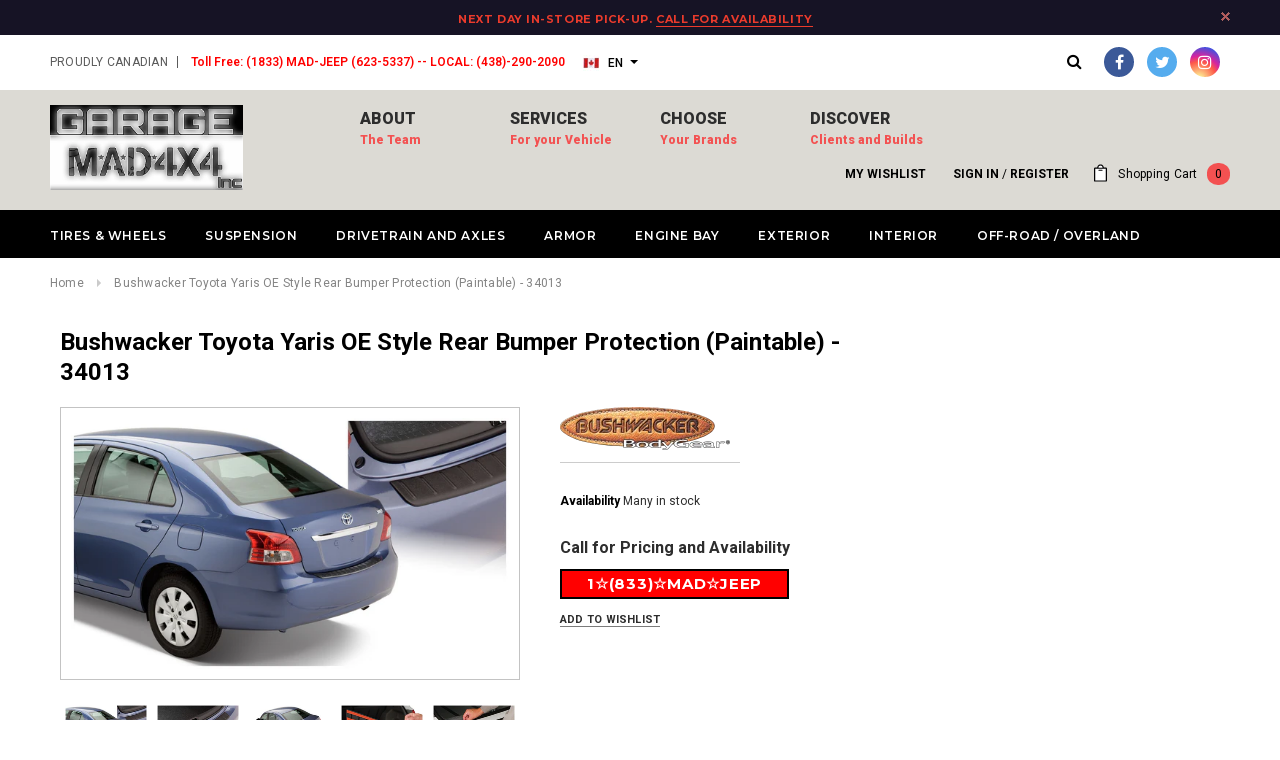

--- FILE ---
content_type: text/html; charset=utf-8
request_url: https://garagemad4x4.com/products/bushwacker-exterior-accessories-34013
body_size: 29517
content:
<!doctype html>
<!--[if lt IE 7]><html class="no-js lt-ie9 lt-ie8 lt-ie7" lang="en"> <![endif]-->
<!--[if IE 7]><html class="no-js lt-ie9 lt-ie8" lang="en"> <![endif]-->
<!--[if IE 8]><html class="no-js lt-ie9" lang="en"> <![endif]-->
<!--[if IE 9 ]><html class="ie9 no-js"> <![endif]-->
<!--[if (gt IE 9)|!(IE)]><!--> <html class="no-js"> <!--<![endif]-->
<head>
  


  <!-- Basic page needs ================================================== -->
  <meta charset="utf-8">
  <meta http-equiv="X-UA-Compatible" content="IE=edge,chrome=1">
	
  <!-- Title and description ================================================== -->
 

  
  <meta name="description" content="Buy Bushwacker OE Style Bumper Protector Rear 34013 with Garage MAD4X4&#39;s great prices, fast shipping, and trusted service!">
  

  <!-- Product meta ================================================== -->
  


  <meta property="og:type" content="product">
  <meta property="og:title" content="Bushwacker Toyota Yaris OE Style Rear Bumper Protection (Paintable) - 34013">
  
  <meta property="og:image" content="http://garagemad4x4.com/cdn/shop/products/34013_v1_20110609_grande.jpg?v=1571611483">
  <meta property="og:image:secure_url" content="https://garagemad4x4.com/cdn/shop/products/34013_v1_20110609_grande.jpg?v=1571611483">
  
  <meta property="og:image" content="http://garagemad4x4.com/cdn/shop/products/34013_v2_20110609_grande.jpg?v=1571611483">
  <meta property="og:image:secure_url" content="https://garagemad4x4.com/cdn/shop/products/34013_v2_20110609_grande.jpg?v=1571611483">
  
  <meta property="og:image" content="http://garagemad4x4.com/cdn/shop/products/34013_v3_20110609_grande.jpg?v=1571611483">
  <meta property="og:image:secure_url" content="https://garagemad4x4.com/cdn/shop/products/34013_v3_20110609_grande.jpg?v=1571611483">
  

	
	
  <meta property="og:price:amount" content="0.00">
  <meta property="og:price:currency" content="CAD">


  <meta property="og:description" content="Buy Bushwacker OE Style Bumper Protector Rear 34013 with Garage MAD4X4&#39;s great prices, fast shipping, and trusted service!">


  <meta property="og:url" content="https://garagemad4x4.com/products/bushwacker-exterior-accessories-34013">
  <meta property="og:site_name" content="Garage MAD4X4">
  
  <!-- /snippets/twitter-card.liquid -->





  <meta name="twitter:card" content="product">
  <meta name="twitter:title" content="Bushwacker Toyota Yaris OE Style Rear Bumper Protection (Paintable) - 34013">
  <meta name="twitter:description" content="DescriptionBushwacker OE Style(R) Bumper Protectors shield your vehicles rear bumper from wear and damage caused by day-to-day loading and unloading. Unlike flat bumper plates that protect only the top surface, Bushwacker&#39;s 3-D design is custom-fit to wrap around the vulnerable bumper lip for maximum protection. Bushwacker OE Style(R) Bumper Protectors are made from our exclusive Dura-Flex(R) 2000 TPO to match original equipment style, with a matte black finish that&#39;s 100% UV protected to resist chalking . They install in minutes and last a lifetime, thanks to their super-secure automotive-grade 3M adhesive. So keep your vehicle looking its best, with top-of-the-line bumper protection from Bushwacker.[Specifications]SpecificationsOE Style® Bumper Protection OE Matte Black[/Specifications][Vehicle]Click on you vehicle below to see related products. 2009 Toyota Yaris: Base 2009 Toyota Yaris: CE 2009 Toyota Yaris: RS 2009 Toyota Yaris: S 2010 Toyota Yaris: Base [/Vehicle][Warranty]Bushwacker Warranty">
  <meta name="twitter:image" content="https://garagemad4x4.com/cdn/shop/products/34013_v1_20110609_medium.jpg?v=1571611483">
  <meta name="twitter:image:width" content="240">
  <meta name="twitter:image:height" content="240">
  <meta name="twitter:label1" content="Price">
  <meta name="twitter:data1" content="$0.00 CAD">
  
  <meta name="twitter:label2" content="Brand">
  <meta name="twitter:data2" content="Bushwacker">
  



  <!-- Helpers ================================================== -->
  <link rel="canonical" href="https://garagemad4x4.com/products/bushwacker-exterior-accessories-34013">
  <meta name="viewport" content="width=device-width,initial-scale=1">
  
  <!-- Favicon -->
   
    <link rel="shortcut icon" href="//garagemad4x4.com/cdn/shop/files/MADLOGO_SMall_32x32.jpg?v=1613574959" type="image/png">
  
 
   <!-- fonts -->
  
<script type="text/javascript">
  WebFontConfig = {
    google: { families: [ 
      
          'Montserrat:100,200,300,400,500,600,700,800,900'
	  
      
      
      	
      		,
      	      
        'Roboto:100,200,300,400,500,600,700,800,900'
	  
      
      
      	
      		,
      	      
        'Roboto Condensed:100,200,300,400,500,600,700,800,900'
	  
      
      
    ] }
  };
  (function() {
    var wf = document.createElement('script');
    wf.src = ('https:' == document.location.protocol ? 'https' : 'http') +
      '://ajax.googleapis.com/ajax/libs/webfont/1/webfont.js';
    wf.type = 'text/javascript';
    wf.async = 'true';
    var s = document.getElementsByTagName('script')[0];
    s.parentNode.insertBefore(wf, s);
  })(); 
</script>

  
   <!-- Styles -->
   <link href="//garagemad4x4.com/cdn/shop/t/11/assets/bootstrap.min.css?v=125365494255861483591525720114" rel="stylesheet" type="text/css" media="all" />
<link rel="stylesheet" href="//maxcdn.bootstrapcdn.com/font-awesome/4.7.0/css/font-awesome.min.css">
<link rel="stylesheet" type="text/css" href="//cdn.jsdelivr.net/jquery.slick/1.6.0/slick.css"/>

<!-- Theme base and media queries -->
<link href="//garagemad4x4.com/cdn/shop/t/11/assets/owl.carousel.css?v=110508842938087914561515556565" rel="stylesheet" type="text/css" media="all" />
<link href="//garagemad4x4.com/cdn/shop/t/11/assets/owl.theme.css?v=26972935624028443691515556565" rel="stylesheet" type="text/css" media="all" />
<link href="//garagemad4x4.com/cdn/shop/t/11/assets/jcarousel.css?v=140402818170508073921515556561" rel="stylesheet" type="text/css" media="all" />
<link href="//garagemad4x4.com/cdn/shop/t/11/assets/selectize.bootstrap3.css?v=118966386664581825661515556565" rel="stylesheet" type="text/css" media="all" />
<link href="//garagemad4x4.com/cdn/shop/t/11/assets/jquery.fancybox.css?v=89610375720255671161515556562" rel="stylesheet" type="text/css" media="all" />
<link href="//garagemad4x4.com/cdn/shop/t/11/assets/component.css?v=90201938135604295721517523758" rel="stylesheet" type="text/css" media="all" />
<link href="//garagemad4x4.com/cdn/shop/t/11/assets/theme-styles.css?v=60082613554099789821572018837" rel="stylesheet" type="text/css" media="all" />
<link href="//garagemad4x4.com/cdn/shop/t/11/assets/theme-styles-setting.css?v=171980072395656829401572026759" rel="stylesheet" type="text/css" media="all" />
<link href="//garagemad4x4.com/cdn/shop/t/11/assets/theme-styles-responsive.css?v=102417410373653198621674767847" rel="stylesheet" type="text/css" media="all" />
<link href="//garagemad4x4.com/cdn/shop/t/11/assets/animate.css?v=107502980827701580791515556553" rel="stylesheet" type="text/css" media="all" />

  
   <!-- Scripts -->
  <script src="//ajax.googleapis.com/ajax/libs/jquery/1.11.0/jquery.min.js" type="text/javascript"></script>
<script src="//garagemad4x4.com/cdn/shop/t/11/assets/jquery-cookie.min.js?v=72365755745404048181515556561" type="text/javascript"></script>
<script src="//garagemad4x4.com/cdn/shop/t/11/assets/selectize.min.js?v=70245539515728390161515556565" type="text/javascript"></script>
<script src="//garagemad4x4.com/cdn/shop/t/11/assets/jquery.nicescroll.min.js?v=166122000064107150281515556563" type="text/javascript"></script>
<script src="//garagemad4x4.com/cdn/shop/t/11/assets/jquery.fitvid.js?v=8044612188741632641515556563" type="text/javascript"></script>

<script>
  window.ajax_cart = true;
  window.money_format = "${{amount}} CAD";
  window.shop_currency = "CAD";
  window.show_multiple_currencies = false;
  window.loading_url = "//garagemad4x4.com/cdn/shop/t/11/assets/loading.gif?v=50837312686733260831515556565"; 
  window.use_color_swatch = false;
  window.product_image_resize = true;
  window.enable_sidebar_multiple_choice = true;
  window.dropdowncart_type = "hover";
  window.file_url = "//garagemad4x4.com/cdn/shop/files/?v=28164";
  window.asset_url = "";
  window.images_size = {
    is_crop: false,
    ratio_width : 1,
    ratio_height : 1.35,
  };
  window.inventory_text = {
    in_stock: "In stock",
    many_in_stock: "Many in stock",
    out_of_stock: "Out of stock",
    add_to_cart: "Add to Cart",
    sold_out: "Sold Out",
    unavailable: "Unavailable"
  };
          
  window.multi_lang = true;
</script>


    <script src="//garagemad4x4.com/cdn/shop/t/11/assets/lang2.js?v=169562171713478636491558992381" type="text/javascript"></script>
<script>
  var translator = {
    current_lang : jQuery.cookie("language"),
    init: function() {
        translator.updateStyling();
  		translator.updateInventoryText();  		
    },
    updateStyling: function() {
        var style;
        if (translator.isLang2()) {
          style = "<style>*[data-translate] {visibility:hidden} .lang1 {display:none}</style>";          
        } else {
          style = "<style>*[data-translate] {visibility:visible} .lang2 {display:none}</style>";
        }
        jQuery('head').append(style);
    },
    updateLangSwitcher: function() {
      if (translator.isLang2()) {
        jQuery("#lang-switcher option[value=2]").attr("selected", "selected");
      }
    },
    getTextToTranslate: function(selector) {
      var result = window.lang2;
      //check if there is parameter
      var params;
      if (selector.indexOf("|") > 0) {
        var devideList = selector.split("|");
        selector = devideList[0];
        params = devideList[1].split(",");
      }

      var selectorArr = selector.split('.');
      if (selectorArr) {
        for (var i = 0; i < selectorArr.length; i++) {
            result = result[selectorArr[i]];
        }
      } else {
        result = result[selector];
      }

      //check if result is object, case one and other
      if (result && result.one && result.other) {
        var countEqual1 = true;
        for (var i = 0; i < params.length; i++) {
          if (params[i].indexOf("count") >= 0) {
            variables = params[i].split(":");
            if (variables.length>1) {
              var count = variables[1];
              if (count > 1) {
                countEqual1 = false;
              }
            }
          }
        }

        if (countEqual1) {
          result = result.one;
        } else {
          result = result.other;
        }
      }

      //replace params
      
      if (params && params.length>0) {
        result = result.replace(/{{\s*/g, "{{");
        result = result.replace(/\s*}}/g, "}}");
        for (var i = 0; i < params.length; i++) {
          variables = params[i].split(":");
          if (variables.length>1) {
            result = result.replace("{{"+variables[0]+"}}", variables[1]);
          }          
        }
      }
      

      return result;
    },
    isLang2: function() {
      return translator.current_lang && translator.current_lang == 2;
    },
    updateInventoryText: function() {
      if (translator.isLang2()) {
          window.inventory_text = {
            in_stock: window.lang2.products.product.in_stock,
            many_in_stock: window.lang2.products.product.many_in_stock,
            out_of_stock: window.lang2.products.product.out_of_stock,
            add_to_cart: window.lang2.products.product.add_to_cart,
    		sold_out: window.lang2.products.product.sold_out,
            unavailable: window.lang2.products.product.unavailable
          };
      }
    },
    doTranslate: function(blockSelector) {
      if (translator.isLang2()) {
        jQuery(blockSelector + " [data-translate]").each(function(e) {          
          var item = jQuery(this);
          var selector = item.attr("data-translate");
          var text = translator.getTextToTranslate(selector);
          //translate only title
          if (item.attr("translate-item")) {
            var attribute = item.attr("translate-item");
            if (attribute == 'blog-date-author') {
              item.html(text);
            } else if (attribute!="") {            
              item.attr(attribute,text);
            }
          } else if (item.is("input")) {
           
            item.val(text);
          } else {
            item.text(text);
          }
          item.css("visibility","visible");
        });
        
      jQuery(blockSelector + " [data-placeholder]").each(function(e) {          
          var item = jQuery(this);
          var selector = item.attr("data-placeholder");
          var attribute = item.attr("placeholder");
             
          if (selector.indexOf("|") > 0) {
       		var devideList = selector.split("|");
            french = devideList[1];
               item.attr("placeholder", french).val("");
              }

        }); 
         
       
      }

    }   
  };
  translator.init();
          
  jQuery(document).ready(function() {    
    jQuery("#lang-switcher").change(function() {
      var value = jQuery(this).val();
      jQuery.cookie('language', value, {expires:10, path:'/'});
      location.reload();
    });
  translator.doTranslate("body");
  });
</script>


  <!-- Header hook for plugins ================================================== -->
  <script>window.performance && window.performance.mark && window.performance.mark('shopify.content_for_header.start');</script><meta id="shopify-digital-wallet" name="shopify-digital-wallet" content="/23827423/digital_wallets/dialog">
<meta name="shopify-checkout-api-token" content="5c270be669d7ffa0859a5cfd4886f081">
<meta id="in-context-paypal-metadata" data-shop-id="23827423" data-venmo-supported="false" data-environment="production" data-locale="en_US" data-paypal-v4="true" data-currency="CAD">
<link rel="alternate" type="application/json+oembed" href="https://garagemad4x4.com/products/bushwacker-exterior-accessories-34013.oembed">
<script async="async" src="/checkouts/internal/preloads.js?locale=en-CA"></script>
<link rel="preconnect" href="https://shop.app" crossorigin="anonymous">
<script async="async" src="https://shop.app/checkouts/internal/preloads.js?locale=en-CA&shop_id=23827423" crossorigin="anonymous"></script>
<script id="apple-pay-shop-capabilities" type="application/json">{"shopId":23827423,"countryCode":"CA","currencyCode":"CAD","merchantCapabilities":["supports3DS"],"merchantId":"gid:\/\/shopify\/Shop\/23827423","merchantName":"Garage MAD4X4","requiredBillingContactFields":["postalAddress","email"],"requiredShippingContactFields":["postalAddress","email"],"shippingType":"shipping","supportedNetworks":["visa","masterCard","amex","discover","interac","jcb"],"total":{"type":"pending","label":"Garage MAD4X4","amount":"1.00"},"shopifyPaymentsEnabled":true,"supportsSubscriptions":true}</script>
<script id="shopify-features" type="application/json">{"accessToken":"5c270be669d7ffa0859a5cfd4886f081","betas":["rich-media-storefront-analytics"],"domain":"garagemad4x4.com","predictiveSearch":true,"shopId":23827423,"locale":"en"}</script>
<script>var Shopify = Shopify || {};
Shopify.shop = "garage-mad4x4.myshopify.com";
Shopify.locale = "en";
Shopify.currency = {"active":"CAD","rate":"1.0"};
Shopify.country = "CA";
Shopify.theme = {"name":"Active Theme Jan 2020","id":7109247003,"schema_name":"Ella","schema_version":"2.0.8","theme_store_id":null,"role":"main"};
Shopify.theme.handle = "null";
Shopify.theme.style = {"id":null,"handle":null};
Shopify.cdnHost = "garagemad4x4.com/cdn";
Shopify.routes = Shopify.routes || {};
Shopify.routes.root = "/";</script>
<script type="module">!function(o){(o.Shopify=o.Shopify||{}).modules=!0}(window);</script>
<script>!function(o){function n(){var o=[];function n(){o.push(Array.prototype.slice.apply(arguments))}return n.q=o,n}var t=o.Shopify=o.Shopify||{};t.loadFeatures=n(),t.autoloadFeatures=n()}(window);</script>
<script>
  window.ShopifyPay = window.ShopifyPay || {};
  window.ShopifyPay.apiHost = "shop.app\/pay";
  window.ShopifyPay.redirectState = null;
</script>
<script id="shop-js-analytics" type="application/json">{"pageType":"product"}</script>
<script defer="defer" async type="module" src="//garagemad4x4.com/cdn/shopifycloud/shop-js/modules/v2/client.init-shop-cart-sync_BdyHc3Nr.en.esm.js"></script>
<script defer="defer" async type="module" src="//garagemad4x4.com/cdn/shopifycloud/shop-js/modules/v2/chunk.common_Daul8nwZ.esm.js"></script>
<script type="module">
  await import("//garagemad4x4.com/cdn/shopifycloud/shop-js/modules/v2/client.init-shop-cart-sync_BdyHc3Nr.en.esm.js");
await import("//garagemad4x4.com/cdn/shopifycloud/shop-js/modules/v2/chunk.common_Daul8nwZ.esm.js");

  window.Shopify.SignInWithShop?.initShopCartSync?.({"fedCMEnabled":true,"windoidEnabled":true});

</script>
<script>
  window.Shopify = window.Shopify || {};
  if (!window.Shopify.featureAssets) window.Shopify.featureAssets = {};
  window.Shopify.featureAssets['shop-js'] = {"shop-cart-sync":["modules/v2/client.shop-cart-sync_QYOiDySF.en.esm.js","modules/v2/chunk.common_Daul8nwZ.esm.js"],"init-fed-cm":["modules/v2/client.init-fed-cm_DchLp9rc.en.esm.js","modules/v2/chunk.common_Daul8nwZ.esm.js"],"shop-button":["modules/v2/client.shop-button_OV7bAJc5.en.esm.js","modules/v2/chunk.common_Daul8nwZ.esm.js"],"init-windoid":["modules/v2/client.init-windoid_DwxFKQ8e.en.esm.js","modules/v2/chunk.common_Daul8nwZ.esm.js"],"shop-cash-offers":["modules/v2/client.shop-cash-offers_DWtL6Bq3.en.esm.js","modules/v2/chunk.common_Daul8nwZ.esm.js","modules/v2/chunk.modal_CQq8HTM6.esm.js"],"shop-toast-manager":["modules/v2/client.shop-toast-manager_CX9r1SjA.en.esm.js","modules/v2/chunk.common_Daul8nwZ.esm.js"],"init-shop-email-lookup-coordinator":["modules/v2/client.init-shop-email-lookup-coordinator_UhKnw74l.en.esm.js","modules/v2/chunk.common_Daul8nwZ.esm.js"],"pay-button":["modules/v2/client.pay-button_DzxNnLDY.en.esm.js","modules/v2/chunk.common_Daul8nwZ.esm.js"],"avatar":["modules/v2/client.avatar_BTnouDA3.en.esm.js"],"init-shop-cart-sync":["modules/v2/client.init-shop-cart-sync_BdyHc3Nr.en.esm.js","modules/v2/chunk.common_Daul8nwZ.esm.js"],"shop-login-button":["modules/v2/client.shop-login-button_D8B466_1.en.esm.js","modules/v2/chunk.common_Daul8nwZ.esm.js","modules/v2/chunk.modal_CQq8HTM6.esm.js"],"init-customer-accounts-sign-up":["modules/v2/client.init-customer-accounts-sign-up_C8fpPm4i.en.esm.js","modules/v2/client.shop-login-button_D8B466_1.en.esm.js","modules/v2/chunk.common_Daul8nwZ.esm.js","modules/v2/chunk.modal_CQq8HTM6.esm.js"],"init-shop-for-new-customer-accounts":["modules/v2/client.init-shop-for-new-customer-accounts_CVTO0Ztu.en.esm.js","modules/v2/client.shop-login-button_D8B466_1.en.esm.js","modules/v2/chunk.common_Daul8nwZ.esm.js","modules/v2/chunk.modal_CQq8HTM6.esm.js"],"init-customer-accounts":["modules/v2/client.init-customer-accounts_dRgKMfrE.en.esm.js","modules/v2/client.shop-login-button_D8B466_1.en.esm.js","modules/v2/chunk.common_Daul8nwZ.esm.js","modules/v2/chunk.modal_CQq8HTM6.esm.js"],"shop-follow-button":["modules/v2/client.shop-follow-button_CkZpjEct.en.esm.js","modules/v2/chunk.common_Daul8nwZ.esm.js","modules/v2/chunk.modal_CQq8HTM6.esm.js"],"lead-capture":["modules/v2/client.lead-capture_BntHBhfp.en.esm.js","modules/v2/chunk.common_Daul8nwZ.esm.js","modules/v2/chunk.modal_CQq8HTM6.esm.js"],"checkout-modal":["modules/v2/client.checkout-modal_CfxcYbTm.en.esm.js","modules/v2/chunk.common_Daul8nwZ.esm.js","modules/v2/chunk.modal_CQq8HTM6.esm.js"],"shop-login":["modules/v2/client.shop-login_Da4GZ2H6.en.esm.js","modules/v2/chunk.common_Daul8nwZ.esm.js","modules/v2/chunk.modal_CQq8HTM6.esm.js"],"payment-terms":["modules/v2/client.payment-terms_MV4M3zvL.en.esm.js","modules/v2/chunk.common_Daul8nwZ.esm.js","modules/v2/chunk.modal_CQq8HTM6.esm.js"]};
</script>
<script id="__st">var __st={"a":23827423,"offset":-18000,"reqid":"30d821bf-bfc7-4172-92e1-a035c3e0224e-1769016182","pageurl":"garagemad4x4.com\/products\/bushwacker-exterior-accessories-34013","u":"23f279fff82c","p":"product","rtyp":"product","rid":678046072859};</script>
<script>window.ShopifyPaypalV4VisibilityTracking = true;</script>
<script id="captcha-bootstrap">!function(){'use strict';const t='contact',e='account',n='new_comment',o=[[t,t],['blogs',n],['comments',n],[t,'customer']],c=[[e,'customer_login'],[e,'guest_login'],[e,'recover_customer_password'],[e,'create_customer']],r=t=>t.map((([t,e])=>`form[action*='/${t}']:not([data-nocaptcha='true']) input[name='form_type'][value='${e}']`)).join(','),a=t=>()=>t?[...document.querySelectorAll(t)].map((t=>t.form)):[];function s(){const t=[...o],e=r(t);return a(e)}const i='password',u='form_key',d=['recaptcha-v3-token','g-recaptcha-response','h-captcha-response',i],f=()=>{try{return window.sessionStorage}catch{return}},m='__shopify_v',_=t=>t.elements[u];function p(t,e,n=!1){try{const o=window.sessionStorage,c=JSON.parse(o.getItem(e)),{data:r}=function(t){const{data:e,action:n}=t;return t[m]||n?{data:e,action:n}:{data:t,action:n}}(c);for(const[e,n]of Object.entries(r))t.elements[e]&&(t.elements[e].value=n);n&&o.removeItem(e)}catch(o){console.error('form repopulation failed',{error:o})}}const l='form_type',E='cptcha';function T(t){t.dataset[E]=!0}const w=window,h=w.document,L='Shopify',v='ce_forms',y='captcha';let A=!1;((t,e)=>{const n=(g='f06e6c50-85a8-45c8-87d0-21a2b65856fe',I='https://cdn.shopify.com/shopifycloud/storefront-forms-hcaptcha/ce_storefront_forms_captcha_hcaptcha.v1.5.2.iife.js',D={infoText:'Protected by hCaptcha',privacyText:'Privacy',termsText:'Terms'},(t,e,n)=>{const o=w[L][v],c=o.bindForm;if(c)return c(t,g,e,D).then(n);var r;o.q.push([[t,g,e,D],n]),r=I,A||(h.body.append(Object.assign(h.createElement('script'),{id:'captcha-provider',async:!0,src:r})),A=!0)});var g,I,D;w[L]=w[L]||{},w[L][v]=w[L][v]||{},w[L][v].q=[],w[L][y]=w[L][y]||{},w[L][y].protect=function(t,e){n(t,void 0,e),T(t)},Object.freeze(w[L][y]),function(t,e,n,w,h,L){const[v,y,A,g]=function(t,e,n){const i=e?o:[],u=t?c:[],d=[...i,...u],f=r(d),m=r(i),_=r(d.filter((([t,e])=>n.includes(e))));return[a(f),a(m),a(_),s()]}(w,h,L),I=t=>{const e=t.target;return e instanceof HTMLFormElement?e:e&&e.form},D=t=>v().includes(t);t.addEventListener('submit',(t=>{const e=I(t);if(!e)return;const n=D(e)&&!e.dataset.hcaptchaBound&&!e.dataset.recaptchaBound,o=_(e),c=g().includes(e)&&(!o||!o.value);(n||c)&&t.preventDefault(),c&&!n&&(function(t){try{if(!f())return;!function(t){const e=f();if(!e)return;const n=_(t);if(!n)return;const o=n.value;o&&e.removeItem(o)}(t);const e=Array.from(Array(32),(()=>Math.random().toString(36)[2])).join('');!function(t,e){_(t)||t.append(Object.assign(document.createElement('input'),{type:'hidden',name:u})),t.elements[u].value=e}(t,e),function(t,e){const n=f();if(!n)return;const o=[...t.querySelectorAll(`input[type='${i}']`)].map((({name:t})=>t)),c=[...d,...o],r={};for(const[a,s]of new FormData(t).entries())c.includes(a)||(r[a]=s);n.setItem(e,JSON.stringify({[m]:1,action:t.action,data:r}))}(t,e)}catch(e){console.error('failed to persist form',e)}}(e),e.submit())}));const S=(t,e)=>{t&&!t.dataset[E]&&(n(t,e.some((e=>e===t))),T(t))};for(const o of['focusin','change'])t.addEventListener(o,(t=>{const e=I(t);D(e)&&S(e,y())}));const B=e.get('form_key'),M=e.get(l),P=B&&M;t.addEventListener('DOMContentLoaded',(()=>{const t=y();if(P)for(const e of t)e.elements[l].value===M&&p(e,B);[...new Set([...A(),...v().filter((t=>'true'===t.dataset.shopifyCaptcha))])].forEach((e=>S(e,t)))}))}(h,new URLSearchParams(w.location.search),n,t,e,['guest_login'])})(!0,!0)}();</script>
<script integrity="sha256-4kQ18oKyAcykRKYeNunJcIwy7WH5gtpwJnB7kiuLZ1E=" data-source-attribution="shopify.loadfeatures" defer="defer" src="//garagemad4x4.com/cdn/shopifycloud/storefront/assets/storefront/load_feature-a0a9edcb.js" crossorigin="anonymous"></script>
<script crossorigin="anonymous" defer="defer" src="//garagemad4x4.com/cdn/shopifycloud/storefront/assets/shopify_pay/storefront-65b4c6d7.js?v=20250812"></script>
<script data-source-attribution="shopify.dynamic_checkout.dynamic.init">var Shopify=Shopify||{};Shopify.PaymentButton=Shopify.PaymentButton||{isStorefrontPortableWallets:!0,init:function(){window.Shopify.PaymentButton.init=function(){};var t=document.createElement("script");t.src="https://garagemad4x4.com/cdn/shopifycloud/portable-wallets/latest/portable-wallets.en.js",t.type="module",document.head.appendChild(t)}};
</script>
<script data-source-attribution="shopify.dynamic_checkout.buyer_consent">
  function portableWalletsHideBuyerConsent(e){var t=document.getElementById("shopify-buyer-consent"),n=document.getElementById("shopify-subscription-policy-button");t&&n&&(t.classList.add("hidden"),t.setAttribute("aria-hidden","true"),n.removeEventListener("click",e))}function portableWalletsShowBuyerConsent(e){var t=document.getElementById("shopify-buyer-consent"),n=document.getElementById("shopify-subscription-policy-button");t&&n&&(t.classList.remove("hidden"),t.removeAttribute("aria-hidden"),n.addEventListener("click",e))}window.Shopify?.PaymentButton&&(window.Shopify.PaymentButton.hideBuyerConsent=portableWalletsHideBuyerConsent,window.Shopify.PaymentButton.showBuyerConsent=portableWalletsShowBuyerConsent);
</script>
<script data-source-attribution="shopify.dynamic_checkout.cart.bootstrap">document.addEventListener("DOMContentLoaded",(function(){function t(){return document.querySelector("shopify-accelerated-checkout-cart, shopify-accelerated-checkout")}if(t())Shopify.PaymentButton.init();else{new MutationObserver((function(e,n){t()&&(Shopify.PaymentButton.init(),n.disconnect())})).observe(document.body,{childList:!0,subtree:!0})}}));
</script>
<link id="shopify-accelerated-checkout-styles" rel="stylesheet" media="screen" href="https://garagemad4x4.com/cdn/shopifycloud/portable-wallets/latest/accelerated-checkout-backwards-compat.css" crossorigin="anonymous">
<style id="shopify-accelerated-checkout-cart">
        #shopify-buyer-consent {
  margin-top: 1em;
  display: inline-block;
  width: 100%;
}

#shopify-buyer-consent.hidden {
  display: none;
}

#shopify-subscription-policy-button {
  background: none;
  border: none;
  padding: 0;
  text-decoration: underline;
  font-size: inherit;
  cursor: pointer;
}

#shopify-subscription-policy-button::before {
  box-shadow: none;
}

      </style>

<script>window.performance && window.performance.mark && window.performance.mark('shopify.content_for_header.end');</script>

  <!--[if lt IE 9]>
  <script src="//html5shiv.googlecode.com/svn/trunk/html5.js" type="text/javascript"></script>
  <![endif]-->
  <!-- Tie an image to a page -->
  
  

  
  
  
  

  <link href="//code.jquery.com/ui/1.9.2/themes/base/jquery-ui.css" rel="stylesheet" type="text/css" media="all" />
<script src="//ajax.googleapis.com/ajax/libs/jqueryui/1.9.2/jquery-ui.min.js" type="text/javascript" defer="defer"></script>
  
<link href="https://monorail-edge.shopifysvc.com" rel="dns-prefetch">
<script>(function(){if ("sendBeacon" in navigator && "performance" in window) {try {var session_token_from_headers = performance.getEntriesByType('navigation')[0].serverTiming.find(x => x.name == '_s').description;} catch {var session_token_from_headers = undefined;}var session_cookie_matches = document.cookie.match(/_shopify_s=([^;]*)/);var session_token_from_cookie = session_cookie_matches && session_cookie_matches.length === 2 ? session_cookie_matches[1] : "";var session_token = session_token_from_headers || session_token_from_cookie || "";function handle_abandonment_event(e) {var entries = performance.getEntries().filter(function(entry) {return /monorail-edge.shopifysvc.com/.test(entry.name);});if (!window.abandonment_tracked && entries.length === 0) {window.abandonment_tracked = true;var currentMs = Date.now();var navigation_start = performance.timing.navigationStart;var payload = {shop_id: 23827423,url: window.location.href,navigation_start,duration: currentMs - navigation_start,session_token,page_type: "product"};window.navigator.sendBeacon("https://monorail-edge.shopifysvc.com/v1/produce", JSON.stringify({schema_id: "online_store_buyer_site_abandonment/1.1",payload: payload,metadata: {event_created_at_ms: currentMs,event_sent_at_ms: currentMs}}));}}window.addEventListener('pagehide', handle_abandonment_event);}}());</script>
<script id="web-pixels-manager-setup">(function e(e,d,r,n,o){if(void 0===o&&(o={}),!Boolean(null===(a=null===(i=window.Shopify)||void 0===i?void 0:i.analytics)||void 0===a?void 0:a.replayQueue)){var i,a;window.Shopify=window.Shopify||{};var t=window.Shopify;t.analytics=t.analytics||{};var s=t.analytics;s.replayQueue=[],s.publish=function(e,d,r){return s.replayQueue.push([e,d,r]),!0};try{self.performance.mark("wpm:start")}catch(e){}var l=function(){var e={modern:/Edge?\/(1{2}[4-9]|1[2-9]\d|[2-9]\d{2}|\d{4,})\.\d+(\.\d+|)|Firefox\/(1{2}[4-9]|1[2-9]\d|[2-9]\d{2}|\d{4,})\.\d+(\.\d+|)|Chrom(ium|e)\/(9{2}|\d{3,})\.\d+(\.\d+|)|(Maci|X1{2}).+ Version\/(15\.\d+|(1[6-9]|[2-9]\d|\d{3,})\.\d+)([,.]\d+|)( \(\w+\)|)( Mobile\/\w+|) Safari\/|Chrome.+OPR\/(9{2}|\d{3,})\.\d+\.\d+|(CPU[ +]OS|iPhone[ +]OS|CPU[ +]iPhone|CPU IPhone OS|CPU iPad OS)[ +]+(15[._]\d+|(1[6-9]|[2-9]\d|\d{3,})[._]\d+)([._]\d+|)|Android:?[ /-](13[3-9]|1[4-9]\d|[2-9]\d{2}|\d{4,})(\.\d+|)(\.\d+|)|Android.+Firefox\/(13[5-9]|1[4-9]\d|[2-9]\d{2}|\d{4,})\.\d+(\.\d+|)|Android.+Chrom(ium|e)\/(13[3-9]|1[4-9]\d|[2-9]\d{2}|\d{4,})\.\d+(\.\d+|)|SamsungBrowser\/([2-9]\d|\d{3,})\.\d+/,legacy:/Edge?\/(1[6-9]|[2-9]\d|\d{3,})\.\d+(\.\d+|)|Firefox\/(5[4-9]|[6-9]\d|\d{3,})\.\d+(\.\d+|)|Chrom(ium|e)\/(5[1-9]|[6-9]\d|\d{3,})\.\d+(\.\d+|)([\d.]+$|.*Safari\/(?![\d.]+ Edge\/[\d.]+$))|(Maci|X1{2}).+ Version\/(10\.\d+|(1[1-9]|[2-9]\d|\d{3,})\.\d+)([,.]\d+|)( \(\w+\)|)( Mobile\/\w+|) Safari\/|Chrome.+OPR\/(3[89]|[4-9]\d|\d{3,})\.\d+\.\d+|(CPU[ +]OS|iPhone[ +]OS|CPU[ +]iPhone|CPU IPhone OS|CPU iPad OS)[ +]+(10[._]\d+|(1[1-9]|[2-9]\d|\d{3,})[._]\d+)([._]\d+|)|Android:?[ /-](13[3-9]|1[4-9]\d|[2-9]\d{2}|\d{4,})(\.\d+|)(\.\d+|)|Mobile Safari.+OPR\/([89]\d|\d{3,})\.\d+\.\d+|Android.+Firefox\/(13[5-9]|1[4-9]\d|[2-9]\d{2}|\d{4,})\.\d+(\.\d+|)|Android.+Chrom(ium|e)\/(13[3-9]|1[4-9]\d|[2-9]\d{2}|\d{4,})\.\d+(\.\d+|)|Android.+(UC? ?Browser|UCWEB|U3)[ /]?(15\.([5-9]|\d{2,})|(1[6-9]|[2-9]\d|\d{3,})\.\d+)\.\d+|SamsungBrowser\/(5\.\d+|([6-9]|\d{2,})\.\d+)|Android.+MQ{2}Browser\/(14(\.(9|\d{2,})|)|(1[5-9]|[2-9]\d|\d{3,})(\.\d+|))(\.\d+|)|K[Aa][Ii]OS\/(3\.\d+|([4-9]|\d{2,})\.\d+)(\.\d+|)/},d=e.modern,r=e.legacy,n=navigator.userAgent;return n.match(d)?"modern":n.match(r)?"legacy":"unknown"}(),u="modern"===l?"modern":"legacy",c=(null!=n?n:{modern:"",legacy:""})[u],f=function(e){return[e.baseUrl,"/wpm","/b",e.hashVersion,"modern"===e.buildTarget?"m":"l",".js"].join("")}({baseUrl:d,hashVersion:r,buildTarget:u}),m=function(e){var d=e.version,r=e.bundleTarget,n=e.surface,o=e.pageUrl,i=e.monorailEndpoint;return{emit:function(e){var a=e.status,t=e.errorMsg,s=(new Date).getTime(),l=JSON.stringify({metadata:{event_sent_at_ms:s},events:[{schema_id:"web_pixels_manager_load/3.1",payload:{version:d,bundle_target:r,page_url:o,status:a,surface:n,error_msg:t},metadata:{event_created_at_ms:s}}]});if(!i)return console&&console.warn&&console.warn("[Web Pixels Manager] No Monorail endpoint provided, skipping logging."),!1;try{return self.navigator.sendBeacon.bind(self.navigator)(i,l)}catch(e){}var u=new XMLHttpRequest;try{return u.open("POST",i,!0),u.setRequestHeader("Content-Type","text/plain"),u.send(l),!0}catch(e){return console&&console.warn&&console.warn("[Web Pixels Manager] Got an unhandled error while logging to Monorail."),!1}}}}({version:r,bundleTarget:l,surface:e.surface,pageUrl:self.location.href,monorailEndpoint:e.monorailEndpoint});try{o.browserTarget=l,function(e){var d=e.src,r=e.async,n=void 0===r||r,o=e.onload,i=e.onerror,a=e.sri,t=e.scriptDataAttributes,s=void 0===t?{}:t,l=document.createElement("script"),u=document.querySelector("head"),c=document.querySelector("body");if(l.async=n,l.src=d,a&&(l.integrity=a,l.crossOrigin="anonymous"),s)for(var f in s)if(Object.prototype.hasOwnProperty.call(s,f))try{l.dataset[f]=s[f]}catch(e){}if(o&&l.addEventListener("load",o),i&&l.addEventListener("error",i),u)u.appendChild(l);else{if(!c)throw new Error("Did not find a head or body element to append the script");c.appendChild(l)}}({src:f,async:!0,onload:function(){if(!function(){var e,d;return Boolean(null===(d=null===(e=window.Shopify)||void 0===e?void 0:e.analytics)||void 0===d?void 0:d.initialized)}()){var d=window.webPixelsManager.init(e)||void 0;if(d){var r=window.Shopify.analytics;r.replayQueue.forEach((function(e){var r=e[0],n=e[1],o=e[2];d.publishCustomEvent(r,n,o)})),r.replayQueue=[],r.publish=d.publishCustomEvent,r.visitor=d.visitor,r.initialized=!0}}},onerror:function(){return m.emit({status:"failed",errorMsg:"".concat(f," has failed to load")})},sri:function(e){var d=/^sha384-[A-Za-z0-9+/=]+$/;return"string"==typeof e&&d.test(e)}(c)?c:"",scriptDataAttributes:o}),m.emit({status:"loading"})}catch(e){m.emit({status:"failed",errorMsg:(null==e?void 0:e.message)||"Unknown error"})}}})({shopId: 23827423,storefrontBaseUrl: "https://garagemad4x4.com",extensionsBaseUrl: "https://extensions.shopifycdn.com/cdn/shopifycloud/web-pixels-manager",monorailEndpoint: "https://monorail-edge.shopifysvc.com/unstable/produce_batch",surface: "storefront-renderer",enabledBetaFlags: ["2dca8a86"],webPixelsConfigList: [{"id":"shopify-app-pixel","configuration":"{}","eventPayloadVersion":"v1","runtimeContext":"STRICT","scriptVersion":"0450","apiClientId":"shopify-pixel","type":"APP","privacyPurposes":["ANALYTICS","MARKETING"]},{"id":"shopify-custom-pixel","eventPayloadVersion":"v1","runtimeContext":"LAX","scriptVersion":"0450","apiClientId":"shopify-pixel","type":"CUSTOM","privacyPurposes":["ANALYTICS","MARKETING"]}],isMerchantRequest: false,initData: {"shop":{"name":"Garage MAD4X4","paymentSettings":{"currencyCode":"CAD"},"myshopifyDomain":"garage-mad4x4.myshopify.com","countryCode":"CA","storefrontUrl":"https:\/\/garagemad4x4.com"},"customer":null,"cart":null,"checkout":null,"productVariants":[{"price":{"amount":0.0,"currencyCode":"CAD"},"product":{"title":"Bushwacker Toyota Yaris OE Style Rear Bumper Protection (Paintable) - 34013","vendor":"Bushwacker","id":"678046072859","untranslatedTitle":"Bushwacker Toyota Yaris OE Style Rear Bumper Protection (Paintable) - 34013","url":"\/products\/bushwacker-exterior-accessories-34013","type":"Bumper Protection Pad"},"id":"6427315175451","image":{"src":"\/\/garagemad4x4.com\/cdn\/shop\/products\/34013_v1_20110609.jpg?v=1571611483"},"sku":"34013","title":"Default Title","untranslatedTitle":"Default Title"}],"purchasingCompany":null},},"https://garagemad4x4.com/cdn","fcfee988w5aeb613cpc8e4bc33m6693e112",{"modern":"","legacy":""},{"shopId":"23827423","storefrontBaseUrl":"https:\/\/garagemad4x4.com","extensionBaseUrl":"https:\/\/extensions.shopifycdn.com\/cdn\/shopifycloud\/web-pixels-manager","surface":"storefront-renderer","enabledBetaFlags":"[\"2dca8a86\"]","isMerchantRequest":"false","hashVersion":"fcfee988w5aeb613cpc8e4bc33m6693e112","publish":"custom","events":"[[\"page_viewed\",{}],[\"product_viewed\",{\"productVariant\":{\"price\":{\"amount\":0.0,\"currencyCode\":\"CAD\"},\"product\":{\"title\":\"Bushwacker Toyota Yaris OE Style Rear Bumper Protection (Paintable) - 34013\",\"vendor\":\"Bushwacker\",\"id\":\"678046072859\",\"untranslatedTitle\":\"Bushwacker Toyota Yaris OE Style Rear Bumper Protection (Paintable) - 34013\",\"url\":\"\/products\/bushwacker-exterior-accessories-34013\",\"type\":\"Bumper Protection Pad\"},\"id\":\"6427315175451\",\"image\":{\"src\":\"\/\/garagemad4x4.com\/cdn\/shop\/products\/34013_v1_20110609.jpg?v=1571611483\"},\"sku\":\"34013\",\"title\":\"Default Title\",\"untranslatedTitle\":\"Default Title\"}}]]"});</script><script>
  window.ShopifyAnalytics = window.ShopifyAnalytics || {};
  window.ShopifyAnalytics.meta = window.ShopifyAnalytics.meta || {};
  window.ShopifyAnalytics.meta.currency = 'CAD';
  var meta = {"product":{"id":678046072859,"gid":"gid:\/\/shopify\/Product\/678046072859","vendor":"Bushwacker","type":"Bumper Protection Pad","handle":"bushwacker-exterior-accessories-34013","variants":[{"id":6427315175451,"price":0,"name":"Bushwacker Toyota Yaris OE Style Rear Bumper Protection (Paintable) - 34013","public_title":null,"sku":"34013"}],"remote":false},"page":{"pageType":"product","resourceType":"product","resourceId":678046072859,"requestId":"30d821bf-bfc7-4172-92e1-a035c3e0224e-1769016182"}};
  for (var attr in meta) {
    window.ShopifyAnalytics.meta[attr] = meta[attr];
  }
</script>
<script class="analytics">
  (function () {
    var customDocumentWrite = function(content) {
      var jquery = null;

      if (window.jQuery) {
        jquery = window.jQuery;
      } else if (window.Checkout && window.Checkout.$) {
        jquery = window.Checkout.$;
      }

      if (jquery) {
        jquery('body').append(content);
      }
    };

    var hasLoggedConversion = function(token) {
      if (token) {
        return document.cookie.indexOf('loggedConversion=' + token) !== -1;
      }
      return false;
    }

    var setCookieIfConversion = function(token) {
      if (token) {
        var twoMonthsFromNow = new Date(Date.now());
        twoMonthsFromNow.setMonth(twoMonthsFromNow.getMonth() + 2);

        document.cookie = 'loggedConversion=' + token + '; expires=' + twoMonthsFromNow;
      }
    }

    var trekkie = window.ShopifyAnalytics.lib = window.trekkie = window.trekkie || [];
    if (trekkie.integrations) {
      return;
    }
    trekkie.methods = [
      'identify',
      'page',
      'ready',
      'track',
      'trackForm',
      'trackLink'
    ];
    trekkie.factory = function(method) {
      return function() {
        var args = Array.prototype.slice.call(arguments);
        args.unshift(method);
        trekkie.push(args);
        return trekkie;
      };
    };
    for (var i = 0; i < trekkie.methods.length; i++) {
      var key = trekkie.methods[i];
      trekkie[key] = trekkie.factory(key);
    }
    trekkie.load = function(config) {
      trekkie.config = config || {};
      trekkie.config.initialDocumentCookie = document.cookie;
      var first = document.getElementsByTagName('script')[0];
      var script = document.createElement('script');
      script.type = 'text/javascript';
      script.onerror = function(e) {
        var scriptFallback = document.createElement('script');
        scriptFallback.type = 'text/javascript';
        scriptFallback.onerror = function(error) {
                var Monorail = {
      produce: function produce(monorailDomain, schemaId, payload) {
        var currentMs = new Date().getTime();
        var event = {
          schema_id: schemaId,
          payload: payload,
          metadata: {
            event_created_at_ms: currentMs,
            event_sent_at_ms: currentMs
          }
        };
        return Monorail.sendRequest("https://" + monorailDomain + "/v1/produce", JSON.stringify(event));
      },
      sendRequest: function sendRequest(endpointUrl, payload) {
        // Try the sendBeacon API
        if (window && window.navigator && typeof window.navigator.sendBeacon === 'function' && typeof window.Blob === 'function' && !Monorail.isIos12()) {
          var blobData = new window.Blob([payload], {
            type: 'text/plain'
          });

          if (window.navigator.sendBeacon(endpointUrl, blobData)) {
            return true;
          } // sendBeacon was not successful

        } // XHR beacon

        var xhr = new XMLHttpRequest();

        try {
          xhr.open('POST', endpointUrl);
          xhr.setRequestHeader('Content-Type', 'text/plain');
          xhr.send(payload);
        } catch (e) {
          console.log(e);
        }

        return false;
      },
      isIos12: function isIos12() {
        return window.navigator.userAgent.lastIndexOf('iPhone; CPU iPhone OS 12_') !== -1 || window.navigator.userAgent.lastIndexOf('iPad; CPU OS 12_') !== -1;
      }
    };
    Monorail.produce('monorail-edge.shopifysvc.com',
      'trekkie_storefront_load_errors/1.1',
      {shop_id: 23827423,
      theme_id: 7109247003,
      app_name: "storefront",
      context_url: window.location.href,
      source_url: "//garagemad4x4.com/cdn/s/trekkie.storefront.cd680fe47e6c39ca5d5df5f0a32d569bc48c0f27.min.js"});

        };
        scriptFallback.async = true;
        scriptFallback.src = '//garagemad4x4.com/cdn/s/trekkie.storefront.cd680fe47e6c39ca5d5df5f0a32d569bc48c0f27.min.js';
        first.parentNode.insertBefore(scriptFallback, first);
      };
      script.async = true;
      script.src = '//garagemad4x4.com/cdn/s/trekkie.storefront.cd680fe47e6c39ca5d5df5f0a32d569bc48c0f27.min.js';
      first.parentNode.insertBefore(script, first);
    };
    trekkie.load(
      {"Trekkie":{"appName":"storefront","development":false,"defaultAttributes":{"shopId":23827423,"isMerchantRequest":null,"themeId":7109247003,"themeCityHash":"11061376667930094177","contentLanguage":"en","currency":"CAD","eventMetadataId":"02746c46-891a-4d60-ae39-94d1f6873688"},"isServerSideCookieWritingEnabled":true,"monorailRegion":"shop_domain","enabledBetaFlags":["65f19447"]},"Session Attribution":{},"S2S":{"facebookCapiEnabled":false,"source":"trekkie-storefront-renderer","apiClientId":580111}}
    );

    var loaded = false;
    trekkie.ready(function() {
      if (loaded) return;
      loaded = true;

      window.ShopifyAnalytics.lib = window.trekkie;

      var originalDocumentWrite = document.write;
      document.write = customDocumentWrite;
      try { window.ShopifyAnalytics.merchantGoogleAnalytics.call(this); } catch(error) {};
      document.write = originalDocumentWrite;

      window.ShopifyAnalytics.lib.page(null,{"pageType":"product","resourceType":"product","resourceId":678046072859,"requestId":"30d821bf-bfc7-4172-92e1-a035c3e0224e-1769016182","shopifyEmitted":true});

      var match = window.location.pathname.match(/checkouts\/(.+)\/(thank_you|post_purchase)/)
      var token = match? match[1]: undefined;
      if (!hasLoggedConversion(token)) {
        setCookieIfConversion(token);
        window.ShopifyAnalytics.lib.track("Viewed Product",{"currency":"CAD","variantId":6427315175451,"productId":678046072859,"productGid":"gid:\/\/shopify\/Product\/678046072859","name":"Bushwacker Toyota Yaris OE Style Rear Bumper Protection (Paintable) - 34013","price":"0.00","sku":"34013","brand":"Bushwacker","variant":null,"category":"Bumper Protection Pad","nonInteraction":true,"remote":false},undefined,undefined,{"shopifyEmitted":true});
      window.ShopifyAnalytics.lib.track("monorail:\/\/trekkie_storefront_viewed_product\/1.1",{"currency":"CAD","variantId":6427315175451,"productId":678046072859,"productGid":"gid:\/\/shopify\/Product\/678046072859","name":"Bushwacker Toyota Yaris OE Style Rear Bumper Protection (Paintable) - 34013","price":"0.00","sku":"34013","brand":"Bushwacker","variant":null,"category":"Bumper Protection Pad","nonInteraction":true,"remote":false,"referer":"https:\/\/garagemad4x4.com\/products\/bushwacker-exterior-accessories-34013"});
      }
    });


        var eventsListenerScript = document.createElement('script');
        eventsListenerScript.async = true;
        eventsListenerScript.src = "//garagemad4x4.com/cdn/shopifycloud/storefront/assets/shop_events_listener-3da45d37.js";
        document.getElementsByTagName('head')[0].appendChild(eventsListenerScript);

})();</script>
<script
  defer
  src="https://garagemad4x4.com/cdn/shopifycloud/perf-kit/shopify-perf-kit-3.0.4.min.js"
  data-application="storefront-renderer"
  data-shop-id="23827423"
  data-render-region="gcp-us-central1"
  data-page-type="product"
  data-theme-instance-id="7109247003"
  data-theme-name="Ella"
  data-theme-version="2.0.8"
  data-monorail-region="shop_domain"
  data-resource-timing-sampling-rate="10"
  data-shs="true"
  data-shs-beacon="true"
  data-shs-export-with-fetch="true"
  data-shs-logs-sample-rate="1"
  data-shs-beacon-endpoint="https://garagemad4x4.com/api/collect"
></script>
</head>


<body id="bushwacker-oe-style-bumper-protector-34013-garagemad4x4" class=" template-product" >
  
  <nav class="cbp-spmenu cbp-spmenu-vertical cbp-spmenu-left" id="cbp-spmenu-s1">
    <div class="gf-menu-device-wrapper">
     <div class="mobile-menu-grid">
       

          <div class="close-menu"><i class="fa fa-bars" aria-hidden="true"></i></div></div>
<div class="menu_mobile_banner">
    <a href="/pages/services">
        <span>
          
          <span class="lang1">Services</span>
          <span class="lang2">Services</span>
          
        </span>
        
      </a>
    <a href="/pages/about-us">
        <span>
          
          <span class="lang1">About</span>
          <span class="lang2">À Propos</span>
          
        </span>
        
      </a>       
    <a href="/pages/gallery">
        <span>
          
          <span class="lang1">Gallery</span>
          <span class="lang2">Galerie</span>
          
        </span>
        
      </a>       

</div>
  
<form action="/search" method="get" class="input-group search-bar" role="search" style="padding-top: 10px; padding-bottom: 5px;padding-left: 15px;"> 
  <input type="text" name="q" value="" data-translate="general.search.placeholder" translate-item="placeholder" placeholder="search" font="3" class="input-group-field" aria-label="Search Site" autocomplete="off">
  <span class="input-group-btn">
    <button type="submit" class="btn btn-search"><i class="fa fa-search" aria-hidden="true"></i></button>
  </span>
</form>

      
      <div class="gf-menu-device-container"></div>
      
  

  	<div class="container" style="padding-top:0.5em; padding-left:5em;    padding-bottom: 5px;">
      
      	<ul class="social-icons" >
          <li class="facebook">
              <a href="https://www.facebook.com/mad4x4developments/" title="Facebook"><i class="fa fa-facebook fa-lg" aria-hidden="true" style="display: -webkit-box;"></i></a>
          </li>  
          <li class="twitter">
              <a href="https://twitter.com/MAD4X4Inc" title="Twitter"><i class="fa fa-twitter fa-lg" aria-hidden="true" style="display: block"></i></a>
          </li>
          <li class="instagram">
              <a href="https://www.instagram.com/m.a.d.4x4/?hl=en" title="Instagram"><i class="fa fa-instagram fa-lg" aria-hidden="true" style="display: -webkit-box;"></i></a>
          </li>  
		</ul>
    	
      </div>
      
      <div class="container" style="padding-left:3em; padding-right:3em;">
         <a style="padding:0em;" href="tel:+18336235337" class="btn"><b>1&#x2606(833)&#x2606MAD&#x2606JEEP</b></a> 

      </div>  
 </div> 
  </nav>
  <div class="wrapper-container">	
	<div id="shopify-section-header" class="shopify-section"><header class="site-header" role="banner">

  
    
    <div class="header-top">
      <div class="container">
      <p>
          
<span class="lang1"><strong>Next Day In-Store Pick-Up.  </strong></span>
<span class="lang2"><strong> Ramassage en magasin le lendemain .</strong></span>

          
            
            <a href="tel:+18336235337" class="link lang1"><strong>Call for availability </strong> </a>
            <a href="tel:+18336235337" class="link lang2"> <strong> Appeler pour la disponibilité </strong></a>
            
          
            <a href="javascript:void(0)" class="close">close</a>
        </p>
      </div>
    </div>
    <script>
      if (jQuery.cookie('headerTop') == 'closed') {
        jQuery('.header-top').remove();
      }

      jQuery('.header-top a.close').bind('click',function(){
        jQuery('.header-top').remove();
        jQuery.cookie('headerTop', 'closed', {expires:1, path:'/'});
      });  
  </script>
    
  
  
  <div class="header-bottom header-bt">
    <div class="container">
      <div class="header-panel-top">
        <div class="left-block">
          
            
              <p class="text_order">
                <span class="lang1">proudly canadian </span>
                <span class="lang2"> Fièrement canadien</span>
              </p>
            
          
        
          
            
              <p class="text_order_link">
                <span class="lang1">Toll Free: (1833) MAD-JEEP (623-5337)  -- LOCAL:  (438)-290-2090</span>
                <span class="lang2">Toll Free: (1833) MAD-JEEP (623-5337)  -- LOCAL:  (438)-290-2090</span>
              </p>
            
          
          
          
            <div class="lang-block">
              <select id="lang-switcher">
                <option value="1">En</option>
                <option value="2">Fr</option>
              </select>
            </div>
          
            <script>
              translator.updateLangSwitcher();
              jQuery('#lang-switcher').selectize();          
            </script>
          
            <style>    
              .selectize-control div[data-value~="1"] {background: url(//garagemad4x4.com/cdn/shop/t/11/assets/i-lang-1.png?v=36590362551933526301515556560) no-repeat;}        
              .selectize-control div[data-value~="2"] {background: url(//garagemad4x4.com/cdn/shop/t/11/assets/i-lang-2.png?v=36590362551933526301515556560) no-repeat;}        
            </style>
          
          
          
        </div>
        
        <div class="right-block">
          
          	<div class="nav-search">
              


<a class="icon-search" href="javascript:void(0)">
	<i class="fa fa-search" aria-hidden="true"></i>
</a>
<form action="/search" method="get" class="input-group search-bar" role="search">
  
  
  
  <input type="text" name="q" value="" data-translate="general.search.placeholder" translate-item="placeholder" placeholder="search" class="input-group-field" aria-label="Search Site" autocomplete="off">
  
  <span class="input-group-btn">
    <button type="submit" class="btn btn-search"><i class="fa fa-search" aria-hidden="true"></i></button>
  </span>
</form>

          	</div>
          
          
          <div class="head-social">
          	


<ul class="social-icons">
  
  <li class="facebook">
    <a href="https://www.facebook.com/mad4x4developments/" title="Facebook"><i class="fa fa-facebook fa-lg" aria-hidden="true"></i></a>
  </li>
  
  
  <li class="twitter">
    <a href="https://twitter.com/MAD4X4Inc" title="Twitter"><i class="fa fa-twitter fa-lg" aria-hidden="true"></i></a>
  </li>
  
  
   
  <li class="instagram">
    <a href="https://www.instagram.com/m.a.d.4x4/?hl=en" title="Instagram"><i class="fa fa-instagram fa-lg" aria-hidden="true"></i></a>
  </li>
  
  
  
  
  
  
  
  
  
</ul>


          </div>
        </div>
        
        
      </div>
    </div>
  </div>
  
  <div class="header-bottom">
    <div class="container">
      <div class="header-mobile">
        <div class="menu-block visible-phone"><!-- start Navigation Mobile  -->
          <div id="showLeftPush">
          <i class="fa fa-bars" aria-hidden="true"></i>
          </div>
        </div><!-- end Navigation Mobile  --> 

        <div class="customer-area dropdown">
          <a data-toggle="dropdown" href="#">
            <i class="fa fa-user" aria-hidden="true"></i>
          </a>
          <div class="dropdown-menu" role="menu" aria-labelledby="dLabel">
            <p >
              <a href="/account" data-translate="customer.account.title">My Account</a>
            </p>
            <div class="wishlist">
              <a href="/pages/wish-list" data-translate="wishlist.general.my_wishlist">
              My Wishlist
              </a>
            </div>
          </div>
        </div>
        

      </div>
     
      <div class="header-panel">
        <div class="row">
          <h1 class="header-logo col-xs-12 col-sm-3">
            
            <a href="/">
                
              <img src="//garagemad4x4.com/cdn/shop/files/MADLOGO.jpg?v=1613573269" alt="Garage MAD4X4" itemprop="logo">
              
              
            </a>
            
          </h1>

          <div class="header-panel-bottom col-xs-12 col-sm-9">
            
            
            <div class="topMegamenu">
              
              
<div class="col-head">
  <div data-target="#about-col" data-tabTop>
    
    <h3>
<span class="lang1">About</span>
<span class="lang2">À propos</span>
</h3>
    
    
    <p>
<span class="lang1">The Team</span>
<span class="lang2">l'Équipe</span>
</p>
    
  </div>
 

  
  
  <div data-tabContent id="about-col" class="site-nav-dropdown">
    <div class="row ">
     
      <div class="col-1 col-sm-9">
        <ul>
          <!-- Menu level 2 -->
          
          <li>
            <a href="/pages/about-us">
              
<span class="lang1">About Us</span>
<span class="lang2">About Us</span>

              
              
            </a>

            
          </li>
          
          <li>
            <a href="/pages/contact-us-communiquez-avec-nous">
              
<span class="lang1">Contact Us</span>
<span class="lang2">Communiquez avec nous</span>

              
              
            </a>

            
          </li>
          
          <li>
            <a href="/pages/careers">
              
<span class="lang1">Careers</span>
<span class="lang2">Carrières</span>

              
              
            </a>

            
          </li>
          
        </ul>
      </div>

      <div class="col-sm-3">
        
        <p class="first">
          <a href="" title="">
            <img src="//garagemad4x4.com/cdn/shop/files/MADLOGO_SMall_400x.jpg?v=1613574959" alt="" />
          </a>
        </p>
        
      </div>
    </div>
    
  </div>
  
</div>


<div class="col-head">
  <div data-target="#services-col" data-tabTop>
    
    <h3>
<span class="lang1">Services</span>
<span class="lang2">Services</span>
</h3>
    
    
    <p>
<span class="lang1">For your Vehicle</span>
<span class="lang2">Pour votre Vehicule</span>
</p>
    
  </div>

  
  
    
  <div data-tabContent id="services-col" class="site-nav-dropdown">
  
    <div class="row flexbox">
   
      <div class="col-1 col-sm-9" >
      
        <ul>
          <!-- Menu level 2 -->
          
          <li>
            <a href="/pages/services">
              
<span class="lang1">MAINTENANCE</span>
<span class="lang2">ENTRETIEN</span>

              
              
                <span class="icon-dropdown"><i class="fa fa-angle-right" aria-hidden="true"></i></span>
              
            </a>


            
            <!-- Menu level 3 -->
            <ul class="site-nav-dropdown">
              
              <li >
                <a href="/pages/services" class="">
                  
<span class="lang1">Transmission Repair and Maintenance</span>
<span class="lang2">Réparation et entretien de la transmission</span>

                  
                  
                </a>
                
              </li>
              
              <li >
                <a href="/pages/services" class="">
                  
<span class="lang1">Differential Repair and Maintenance</span>
<span class="lang2">Réparation et Entretien de Différentiel</span>

                  
                  
                </a>
                
              </li>
              
              <li >
                <a href="/pages/services" class="">
                  
<span class="lang1">Fluid Changes (Trans, Oil, Differential, Coolant, etc)</span>
<span class="lang2">Changements de fluide (trans, huile, différentiel, liquide de refroidissement, etc.)</span>

                  
                  
                </a>
                
              </li>
              
              <li >
                <a href="/pages/services" class="">
                  
<span class="lang1">Multipoint Inspection</span>
<span class="lang2">Inspection multipoint</span>

                  
                  
                </a>
                
              </li>
              
              <li >
                <a href="/pages/services" class="">
                  
<span class="lang1">Computer Diagnostics</span>
<span class="lang2">Diagnostic de l'Ordinateur</span>

                  
                  
                </a>
                
              </li>
              
              <li >
                <a href="/pages/services" class="">
                  
<span class="lang1">Tire Balancing and Rotation</span>
<span class="lang2">Équilibrage et Rotation des Pneus</span>

                  
                  
                </a>
                
              </li>
              
              <li >
                <a href="/pages/services" class="">
                  
<span class="lang1">Rust-Proofing</span>
<span class="lang2">Traitement Antirouille</span>

                  
                  
                </a>
                
              </li>
              
            </ul>
            
          </li>
          
          
          <li>
            <a href="/pages/services">
              
<span class="lang1">PERFORMANCE UPGRADES</span>
<span class="lang2">AMÉLIORATIONS DE PERFORMANCES</span>

              
              
                <span class="icon-dropdown"><i class="fa fa-angle-right" aria-hidden="true"></i></span>
              
            </a>


            
            <!-- Menu level 3 -->
            <ul class="site-nav-dropdown">
              
              <li >
                <a href="/pages/services" class="">
                  
<span class="lang1">Differential Regear</span>
<span class="lang2">Changement du Rapport Différentielle</span>

                  
                  
                </a>
                
              </li>
              
              <li >
                <a href="/pages/services" class="">
                  
<span class="lang1">Axle Swaps</span>
<span class="lang2">Échanges d'Essieux</span>

                  
                  
                </a>
                
              </li>
              
              <li >
                <a href="/pages/services" class="">
                  
<span class="lang1">Superchargers / Turbochargers</span>
<span class="lang2">Surcompresseurs / Turbocompresseurs</span>

                  
                  
                </a>
                
              </li>
              
              <li >
                <a href="/pages/services" class="">
                  
<span class="lang1">Engine Repair/Replacement/Swap</span>
<span class="lang2">Réparation/Remplacement / Échange de moteur</span>

                  
                  
                </a>
                
              </li>
              
              <li >
                <a href="/pages/services" class="">
                  
<span class="lang1">Suspension / Lift Kits</span>
<span class="lang2">Kits de Suspension</span>

                  
                  
                </a>
                
              </li>
              
              <li >
                <a href="/pages/services" class="">
                  
<span class="lang1">Air Intake and Exhaust</span>
<span class="lang2">Prise d'Air et Échappement</span>

                  
                  
                </a>
                
              </li>
              
            </ul>
            
          </li>
          
          
          <li>
            <a href="/pages/services">
              
<span class="lang1">ACCESSORIZE</span>
<span class="lang2">PERSONNALISER</span>

              
              
                <span class="icon-dropdown"><i class="fa fa-angle-right" aria-hidden="true"></i></span>
              
            </a>


            
            <!-- Menu level 3 -->
            <ul class="site-nav-dropdown">
              
              <li >
                <a href="/pages/services" class="">
                  
<span class="lang1">Bumpers</span>
<span class="lang2">Pare-Chocs</span>

                  
                  
                </a>
                
              </li>
              
              <li >
                <a href="/pages/services" class="">
                  
<span class="lang1">Winches</span>
<span class="lang2">Treuils</span>

                  
                  
                </a>
                
              </li>
              
              <li >
                <a href="/pages/services" class="">
                  
<span class="lang1">Snorkels</span>
<span class="lang2">Tubas de Respiration (Snorkels)</span>

                  
                  
                </a>
                
              </li>
              
              <li >
                <a href="/pages/services" class="">
                  
<span class="lang1">Skid Plates and Armor</span>
<span class="lang2">Plaques de Protection et Armure</span>

                  
                  
                </a>
                
              </li>
              
              <li >
                <a href="/pages/services" class="">
                  
<span class="lang1">Lights and Lightbars</span>
<span class="lang2">Lumières et Barres Lumineuses</span>

                  
                  
                </a>
                
              </li>
              
              <li >
                <a href="/pages/services" class="">
                  
<span class="lang1">Roll Cages</span>
<span class="lang2">Cages de Sécurité</span>

                  
                  
                </a>
                
              </li>
              
              <li >
                <a href="/pages/services" class="">
                  
<span class="lang1">Radios and CB Radios</span>
<span class="lang2">Radios et Radios CB</span>

                  
                  
                </a>
                
              </li>
              
              <li >
                <a href="/pages/services" class="">
                  
<span class="lang1">Cargo Racks</span>
<span class="lang2">Porte-bagages</span>

                  
                  
                </a>
                
              </li>
              
            </ul>
            
          </li>
          
          
                   
 
  
           </ul>
         
      </div>

      <div class="col-sm-3">
        
        <p class="first">
          <a href="/pages/services" title="">
            <img src="//garagemad4x4.com/cdn/shop/files/Services_Pic_Icon_400x.png?v=1613573780" alt="" />
          </a>
          
        </p>
        
                       
              <div class="smallbox" style="text-align: center; padding-bottom: 20px;">
                   
                <a href="/pages/services" class="btn"> 
<span class="lang1">Submit Request</span>
<span class="lang2">Envoyer la Demande</span>
</a>          
              </div>                            
      </div>
      
    </div>
      
  </div>

  
</div>

<div class="col-head">
  <div data-target="#choose-col" data-tabTop>
    
    <h3>
<span class="lang1">Choose</span>
<span class="lang2">Choisissez</span>
</h3>
    
    
    <p>
<span class="lang1">Your Brands</span>
<span class="lang2">Vos Marques</span>
</p>
    
  </div>
  
  
  
  <div data-tabContent id="choose-col" class="site-nav-dropdown">
    <div class="row">
      <div class="col-1 col-sm-9">
        <ul>
          <!-- Menu level 2 -->
          
          <li>
            <a href="/collections/aev">
              
<span class="lang1">AEV</span>
<span class="lang2">AEV</span>

              
              
            </a>

            
          </li>
          
          <li>
            <a href="/collections/fox">
              
<span class="lang1">Fox</span>
<span class="lang2">Fox</span>

              
              
            </a>

            
          </li>
          
          <li>
            <a href="/collections/teraflex">
              
<span class="lang1">Teraflex</span>
<span class="lang2">Teraflex</span>

              
              
            </a>

            
          </li>
          
          <li>
            <a href="/collections/bushwacker">
              
<span class="lang1">Bushwacker</span>
<span class="lang2">Bushwacker</span>

              
              
            </a>

            
          </li>
          
          <li>
            <a href="/collections/synergy">
              
<span class="lang1">Synergy</span>
<span class="lang2">Synergy</span>

              
              
            </a>

            
          </li>
          
          <li>
            <a href="/collections/rubicon-express">
              
<span class="lang1">Rubicon Express</span>
<span class="lang2">Rubicon Express</span>

              
              
            </a>

            
          </li>
          
        </ul>
      </div>

      <div class="col-sm-3">
        
        <p class="first">
          <a href="" title="">
            <img src="//garagemad4x4.com/cdn/shop/files/MADLOGO_S_400x.jpg?v=1613574531" alt="" />
          </a>
        </p>
        
      </div>
    </div>
  </div>
  
</div>

<div class="col-head">
  <div data-target="#discover-col" data-tabTop>
    
    <h3>
<span class="lang1">Discover</span>
<span class="lang2">Découvrez</span>
</h3>
    
    
    <p>
<span class="lang1">Clients and Builds</span>
<span class="lang2">Clients et Projets</span>
</p>
    
  </div>
  
  
  
  <div data-tabContent id="discover-col" class="site-nav-dropdown">
    <div class="row">
      <div class="col-1 col-sm-9">
        <ul>
          <!-- Menu level 2 -->
          
          <li>
            <a href="/blogs/events">
              
<span class="lang1">Events</span>
<span class="lang2">Événements</span>

              
              
            </a>

            
          </li>
          
          <li>
            <a href="/pages/gallery">
              
<span class="lang1">Gallery</span>
<span class="lang2">Gallery</span>

              
              
                <span class="icon-dropdown"><i class="fa fa-angle-right" aria-hidden="true"></i></span>
              
            </a>

            
            <!-- Menu level 3 -->
            <ul class="site-nav-dropdown">
              
              <li >
                <a href="/pages/matthews-build" class="">
                  
<span class="lang1">Matthews Build</span>
<span class="lang2">Matthews Build</span>

                  
                  
                </a>
                
              </li>
              
              <li >
                <a href="/pages/mikes-build" class="">
                  
<span class="lang1">Mike's Build</span>
<span class="lang2">Mike's Build</span>

                  
                  
                </a>
                
              </li>
              
              <li class="dropdown">
                <a href="/pages/adams-build" class="">
                  
<span class="lang1">Gallery</span>
<span class="lang2">Gallery</span>

                  
                  
                  <span class="icon-dropdown"><i class="fa fa-angle-right" aria-hidden="true"></i></span>
                  
                </a>
                
                <!-- Menu level 4 -->
                <ul class="site-nav-dropdown">
                  
                  <li>
                    <a href="/pages/matthews-build" class="">
                      
<span class="lang1">Matthews Build</span>
<span class="lang2">Matthews Build</span>

                    </a>
                  </li>
                  
                  <li>
                    <a href="/pages/mikes-build" class="">
                      
<span class="lang1">Mike's Build</span>
<span class="lang2">Mike's Build</span>

                    </a>
                  </li>
                  
                  <li>
                    <a href="/pages/adams-build" class="">
                      
<span class="lang1">Gallery</span>
<span class="lang2">Gallery</span>

                    </a>
                  </li>
                  
                  <li>
                    <a href="/pages/mad-max-build" class="">
                      
<span class="lang1">MAD MAX Build</span>
<span class="lang2">MAD MAX Build</span>

                    </a>
                  </li>
                  
                  <li>
                    <a href="/pages/green-beast-build" class="">
                      
<span class="lang1">The Hulk</span>
<span class="lang2">The Hulk</span>

                    </a>
                  </li>
                  
                  <li>
                    <a href="/pages/the-spartan" class="">
                      
<span class="lang1">The Spartan</span>
<span class="lang2">The Spartan</span>

                    </a>
                  </li>
                  
                  <li>
                    <a href="/pages/sting-grey" class="">
                      
<span class="lang1">Sting-Grey</span>
<span class="lang2">Sting-Grey</span>

                    </a>
                  </li>
                  
                </ul>
                
              </li>
              
              <li >
                <a href="/pages/mad-max-build" class="">
                  
<span class="lang1">MAD MAX Build</span>
<span class="lang2">MAD MAX Build</span>

                  
                  
                </a>
                
              </li>
              
              <li >
                <a href="/pages/green-beast-build" class="">
                  
<span class="lang1">The Hulk</span>
<span class="lang2">The Hulk</span>

                  
                  
                </a>
                
              </li>
              
              <li >
                <a href="/pages/the-spartan" class="">
                  
<span class="lang1">The Spartan</span>
<span class="lang2">The Spartan</span>

                  
                  
                </a>
                
              </li>
              
              <li >
                <a href="/pages/sting-grey" class="">
                  
<span class="lang1">Sting-Grey</span>
<span class="lang2">Sting-Grey</span>

                  
                  
                </a>
                
              </li>
              
            </ul>
            
          </li>
          
        </ul>
      </div>

      <div class="col-sm-3">
        
        <p class="first">
          <a href="" title="">
            <img src="//garagemad4x4.com/cdn/shop/files/Adam_and_Mike_400x.jpg?v=1613574041" alt="" />
          </a>
        </p>
        
      </div>
    </div>
  </div>
  
</div>

            </div>

            <div class="top-header ">
              <div class="wrapper-top-cart">
                <p class="top-cart">
                  <span class="icon">&nbsp;</span>
                  <a href="javascript:void(0)" id="cartToggle">
                    <span class="first" data-translate="cart.general.shopping_cart">Shopping Cart</span>
                    <span id="cartCount">0</span>
                  </a> 
                </p>
                <div id="dropdown-cart" style="display:none"> 
                  <div class="no-items">
                      <p data-translate="cart.general.empty" >Your cart is currently empty.</p>
                    <p class="text-continue"><a href="javascript:void(0)" data-translate="cart.ajax_cart.continue_shopping">Continue Shopping</a></p>
                  </div>
                  <div class="has-items">
                    <ol class="mini-products-list">  
                      
                    </ol>
                    <div class="summary">                
                      <p class="total">
                        <span class="label"><span data-translate="cart.label.total">Total</span>:</span>
                        <span class="price">$0.00</span> 
                      </p>
                    </div>
                    <div class="actions">
                      <button class="btn" onclick="window.location='/checkout'" data-translate="cart.general.checkout">Check Out</button>
                    </div>
                    <p class="text-cart"><a href="/cart" data-translate="cart.general.view_cart">Or View Cart</a></p>
                  </div>
                </div>
              </div>

              
            </div> <!-- End Top Header --> 
            
            

<ul class="customer-links">
  
  <li class="wishlist">

              
    <a href="/pages/wish-list" data-translate="wishlist.general.my_wishlist">
      My Wishlist
    </a>
  </li>
  
  <li>
    <a id="customer_login_link" href="/account/login" data-translate="customer.login.sign_in">Sign In</a>
    
    <span class="or" data-translate="cart.label.or">/</span>
    <a id="customer_register_link" href="/account/register" data-translate="layout.customer.create_account">Register</a>
    
  </li>
</ul>


          </div>
          
          <div class="nav-search on">
            
            


<a class="icon-search" href="javascript:void(0)">
	<i class="fa fa-search" aria-hidden="true"></i>
</a>
<form action="/search" method="get" class="input-group search-bar" role="search">
  
  
  
  <input type="text" name="q" value="" data-translate="general.search.placeholder" translate-item="placeholder" placeholder="search" class="input-group-field" aria-label="Search Site" autocomplete="off">
  
  <span class="input-group-btn">
    <button type="submit" class="btn btn-search"><i class="fa fa-search" aria-hidden="true"></i></button>
  </span>
</form>

            
          </div>
         
        </div>
		
      </div>
    </div>
	
  </div>
</header>

<script>
  translator.doTranslate(".site-header");
</script>


<script>
  window.dropdowncart_type = "hover";

</script>
<style>
.header-top { background: #161325; color: #eb3b2c; }
.header-top a.link { color: #eb3b2c; border-bottom: 1px solid #eb3b2c; }
.header-bottom:not(.header-bt) { background: #dcdad4; }
  
.header-bottom.header-bt { background: rgba(0,0,0,0); }
  
.site-header p.text_order { color: #141414; }

.site-header p.text_order_link { color: #ff0000; }
  
.site-header p.text_order:after {background: #141414;}
  
.header-bottom .search-bar input.input-group-field { background: #fafafa; border-color: #e7e7e7; color: #000000; }
.header-bottom .selectize-dropdown, 
.header-bottom .selectize-input, 
.header-bottom .selectize-input input,
.header-panel-bottom .free_shipping { color: #000000; }
.header-bottom .top-cart a #cartCount { background: #f35151; }
.header-bottom .selectize-control.single .selectize-input:after { border-top-color: #000000; }
.customer-links .fa,
.header-bottom .top-cart .fa-shopping-bag,
.header-bottom .search-bar .input-group-btn button.btn,
.customer-area .dropdown-menu a,
.header-bottom .top-cart a, 
.customer-links a,
.customer-links,.currency,
.header-bottom .selectize-control div.item{ color: #000000; }
.header-bottom .selectize-control.single .selectize-input:after{border-top-color:#000000;}
.header-bottom .selectize-control.single .selectize-input.dropdown-active:after{border-bottom-color:#000000; }
.customer-area .dropdown-menu a:hover,
.header-bottom .top-cart a:hover span.first, 
.header-bottom .top-cart a:focus span.first,
.customer-links a:hover { border-bottom: 1px solid #000000; }

</style>
</div>
    <div id="shopify-section-navigation" class="shopify-section"><div class="nav-bar-mobile">
  <nav class="nav-bar" role="navigation" id="nav-bar">
    <div class="header-logo-fix">
      
         <a href="/">
           <img src="//garagemad4x4.com/cdn/shop/files/MADLOGO_SMall_x48.jpg?v=1613574959" alt="Garage MAD4X4" itemprop="logo">
        </a>
      
     </div>
    <div class="container">
      




<ul class="site-nav">
  
  	
    
  
  	  
  	
  	
  
    <li class="item dropdown mega-menu">
      <a class="menu__mobile"  href="/pages/tires-and-wheels-roues-et-pneus" class="">
        <span>
          
          <span class="lang1">Tires & Wheels </span>
          <span class="lang2"> Roues & Pneus</span>
          
        </span>
        <span class="icon-dropdown"></span>
      </a> 	
    
      
      
      
        
      
      	
          <div class="site-nav-dropdown shadow style_2">
            
            <div class="container">
              
              <div class="row">

<div class="col-1 col-xs-12">

  
  <div class="inner col-xs-12 col">
    <!-- Menu level 2 -->
    <a class="menu__moblie"  href="/collections/tires" class="current" style="color: #fff;"> 
      
      
<span class="lang1">Tires</span>
<span class="lang2">Tires</span>

      
    </a>
    
    <ul class="dropdown">
      
      <!-- Menu level 3 -->
      <li>
        <a href="/collections/all-terrain-tires"  style="color: #fff;">
          
<span class="lang1">All Terrain Tires</span>
<span class="lang2">All Terrain Tires</span>

        </a>
      </li>
      
      <!-- Menu level 3 -->
      <li>
        <a href="/collections/mud-terrain-tires"  style="color: #fff;">
          
<span class="lang1">Mud Terrain Tires</span>
<span class="lang2">Mud Terrain Tires</span>

        </a>
      </li>
      
    </ul>
    
    
  </div>
  
  <div class="inner col-xs-12 col">
    <!-- Menu level 2 -->
    <a class="menu__moblie"  href="/collections/wheels-roues" class="current" style="color: #fff;"> 
      
      
<span class="lang1">Wheels</span>
<span class="lang2">Roues</span>

      
    </a>
    
  </div>
  
  <div class="inner col-xs-12 col">
    <!-- Menu level 2 -->
    <a class="menu__moblie"  href="/pages/tire-wheel-accessories" class="current" style="color: #fff;"> 
      
      
<span class="lang1">Tire & Wheel Accessories</span>
<span class="lang2">Accessoires</span>

      
    </a>
    
    <ul class="dropdown">
      
      <!-- Menu level 3 -->
      <li>
        <a href="/collections/mud-flaps"  style="color: #fff;">
          
<span class="lang1">Mud Flaps</span>
<span class="lang2">Garde Boue</span>

        </a>
      </li>
      
      <!-- Menu level 3 -->
      <li>
        <a href="/collections/wheel-spacers"  style="color: #fff;">
          
<span class="lang1">Wheel Spacers</span>
<span class="lang2">Entretoises De Roue</span>

        </a>
      </li>
      
      <!-- Menu level 3 -->
      <li>
        <a href="/collections/tire-accessories"  style="color: #fff;">
          
<span class="lang1">Tire Accessories</span>
<span class="lang2">Accessoires de pneus</span>

        </a>
      </li>
      
      <!-- Menu level 3 -->
      <li>
        <a href="/collections/wheel-accessories-accessoires-de-roue"  style="color: #fff;">
          
<span class="lang1">Wheel Accessories</span>
<span class="lang2">Accessoires de Roue</span>

        </a>
      </li>
      
    </ul>
    
    
  </div>
  

</div>


    

  

</div>
            </div>
          </div>
        
      
      
      
    </li>
  
  	
    
  
  	  
  	
  	
  
    <li class="item dropdown mega-menu">
      <a class="menu__mobile"  href="/pages/suspension" class="">
        <span>
          
          <span class="lang1">Suspension</span>
          <span class="lang2">Suspension</span>
          
        </span>
        <span class="icon-dropdown"></span>
      </a> 	
    
      
      
      
        
      
      	
          <div class="site-nav-dropdown shadow style_2">
            
            <div class="container">
              
              <div class="row">

<div class="col-1 col-xs-12">

  
  <div class="inner col-xs-12 col">
    <!-- Menu level 2 -->
    <a class="menu__moblie"  href="/collections/coils" class="current" style="color: #fff;"> 
      
      
<span class="lang1">Coils</span>
<span class="lang2">Ressorts</span>

      
    </a>
    
    <ul class="dropdown">
      
      <!-- Menu level 3 -->
      <li>
        <a href="/collections/coils"  style="color: #fff;">
          
<span class="lang1">Coil Springs</span>
<span class="lang2">Ressorts Hélicoïdaux</span>

        </a>
      </li>
      
    </ul>
    
    
  </div>
  
  <div class="inner col-xs-12 col">
    <!-- Menu level 2 -->
    <a class="menu__moblie"  href="/collections/shocks" class="current" style="color: #fff;"> 
      
      
<span class="lang1">Shocks</span>
<span class="lang2">Amortisseurs</span>

      
    </a>
    
    <ul class="dropdown">
      
      <!-- Menu level 3 -->
      <li>
        <a href="/collections/shocks"  style="color: #fff;">
          
<span class="lang1">Shocks</span>
<span class="lang2">Amortisseurs</span>

        </a>
      </li>
      
    </ul>
    
    
  </div>
  
  <div class="inner col-xs-12 col">
    <!-- Menu level 2 -->
    <a class="menu__moblie"  href="/pages/lift-kits" class="current" style="color: #fff;"> 
      
      
<span class="lang1">Lift Kits</span>
<span class="lang2">Lift Kits</span>

      
    </a>
    
    <ul class="dropdown">
      
      <!-- Menu level 3 -->
      <li>
        <a href="/collections/0-2-5inch-kits"  style="color: #fff;">
          
<span class="lang1">0 to 2.5 Inch Kits</span>
<span class="lang2">Kits de 0 à 2.5 pouces</span>

        </a>
      </li>
      
      <!-- Menu level 3 -->
      <li>
        <a href="/collections/3-inch-kits"  style="color: #fff;">
          
<span class="lang1">3 Inch Kits</span>
<span class="lang2">3 Inch Kits</span>

        </a>
      </li>
      
      <!-- Menu level 3 -->
      <li>
        <a href="/collections/3-5-inch-kits"  style="color: #fff;">
          
<span class="lang1">3.5 Inch Kits</span>
<span class="lang2">3.5 Inch Kits</span>

        </a>
      </li>
      
    </ul>
    
    
  </div>
  
  <div class="inner col-xs-12 col">
    <!-- Menu level 2 -->
    <a class="menu__moblie"  href="/pages/steering-direction" class="current" style="color: #fff;"> 
      
      
<span class="lang1">Steering</span>
<span class="lang2">Pilotage</span>

      
    </a>
    
    <ul class="dropdown">
      
      <!-- Menu level 3 -->
      <li>
        <a href="/collections/steering-stabilizers"  style="color: #fff;">
          
<span class="lang1">Steering Stabilizers</span>
<span class="lang2">Amortisseur de Direction</span>

        </a>
      </li>
      
      <!-- Menu level 3 -->
      <li>
        <a href="/collections/tie-rods-tirants"  style="color: #fff;">
          
<span class="lang1">Tie Rods</span>
<span class="lang2">Tirants</span>

        </a>
      </li>
      
    </ul>
    
    
  </div>
  
  <div class="inner col-xs-12 col">
    <!-- Menu level 2 -->
    <a class="menu__moblie"  href="/pages/suspension-components" class="current" style="color: #fff;"> 
      
      
<span class="lang1">Components</span>
<span class="lang2">Composants</span>

      
    </a>
    
    <ul class="dropdown">
      
      <!-- Menu level 3 -->
      <li>
        <a href="/collections/track-bars"  style="color: #fff;">
          
<span class="lang1">Track Bars</span>
<span class="lang2">Barre de Centrage</span>

        </a>
      </li>
      
    </ul>
    
    
  </div>
  
  <div class="inner col-xs-12 col">
    <!-- Menu level 2 -->
    <a class="menu__moblie"  href="/pages/mounts-brackets" class="current" style="color: #fff;"> 
      
      
<span class="lang1">Mounts & Brackets</span>
<span class="lang2">Supports et Points de Montage</span>

      
    </a>
    
  </div>
  

</div>


    

  

</div>
            </div>
          </div>
        
      
      
      
    </li>
  
  	
    
  
  	  
  	
  	
  
    <li class="item dropdown mega-menu">
      <a class="menu__mobile"  href="/pages/drivetrain" class="">
        <span>
          
          <span class="lang1">Drivetrain and Axles </span>
          <span class="lang2"> Transmission et Essieux</span>
          
        </span>
        <span class="icon-dropdown"></span>
      </a> 	
    
      
      
      
        
      
      	
          <div class="site-nav-dropdown shadow style_2">
            
            <div class="container">
              
              <div class="row">

<div class="col-1 col-xs-12">

  
  <div class="inner col-xs-12 col">
    <!-- Menu level 2 -->
    <a class="menu__moblie"  href="/pages/differentials-differentiels" class="current" style="color: #fff;"> 
      
      
<span class="lang1">Differentials</span>
<span class="lang2">Différentielles</span>

      
    </a>
    
    <ul class="dropdown">
      
      <!-- Menu level 3 -->
      <li>
        <a href="/collections/ring-pinions"  style="color: #fff;">
          
<span class="lang1">Ring & Pinions Sets</span>
<span class="lang2">Ensembles Couronnes et Pignons</span>

        </a>
      </li>
      
      <!-- Menu level 3 -->
      <li>
        <a href="/collections/diff-covers"  style="color: #fff;">
          
<span class="lang1">Diff Covers</span>
<span class="lang2">Couvertures Différentielles</span>

        </a>
      </li>
      
    </ul>
    
    
  </div>
  
  <div class="inner col-xs-12 col">
    <!-- Menu level 2 -->
    <a class="menu__moblie"  href="/collections/axles" class="current" style="color: #fff;"> 
      
      
<span class="lang1">Axles</span>
<span class="lang2">Essieux</span>

      
    </a>
    
  </div>
  
  <div class="inner col-xs-12 col">
    <!-- Menu level 2 -->
    <a class="menu__moblie"  href="/collections/breaks" class="current" style="color: #fff;"> 
      
      
<span class="lang1">Brakes</span>
<span class="lang2">Freins</span>

      
    </a>
    
  </div>
  
  <div class="inner col-xs-12 col">
    <!-- Menu level 2 -->
    <a class="menu__moblie"  href="/collections/lockers" class="current" style="color: #fff;"> 
      
      
<span class="lang1">Lockers</span>
<span class="lang2">Différentiels Verrouillables</span>

      
    </a>
    
  </div>
  

</div>


    

  

</div>
            </div>
          </div>
        
      
      
      
    </li>
  
  	
    
  
  	  
  	
  	
  
    <li class="item dropdown mega-menu">
      <a class="menu__mobile"  href="/pages/armor" class="">
        <span>
          
          <span class="lang1">Armor </span>
          <span class="lang2"> Armure</span>
          
        </span>
        <span class="icon-dropdown"></span>
      </a> 	
    
      
      
      
        
      
      	
          <div class="site-nav-dropdown shadow style_2">
            
            <div class="container">
              
              <div class="row">

<div class="col-1 col-xs-12">

  
  <div class="inner col-xs-12 col">
    <!-- Menu level 2 -->
    <a class="menu__moblie"  href="/collections/skid-plates" class="current" style="color: #fff;"> 
      
      
<span class="lang1">Skid Plates</span>
<span class="lang2">Plaques de Protection</span>

      
    </a>
    
  </div>
  
  <div class="inner col-xs-12 col">
    <!-- Menu level 2 -->
    <a class="menu__moblie"  href="/collections/diff-covers" class="current" style="color: #fff;"> 
      
      
<span class="lang1">Diff Covers</span>
<span class="lang2">Couvertures Différentielles</span>

      
    </a>
    
  </div>
  
  <div class="inner col-xs-12 col">
    <!-- Menu level 2 -->
    <a class="menu__moblie"  href="/collections/body-panel-armor" class="current" style="color: #fff;"> 
      
      
<span class="lang1">Body Panel Armor</span>
<span class="lang2">Body Panel Armor</span>

      
    </a>
    
    <ul class="dropdown">
      
      <!-- Menu level 3 -->
      <li>
        <a href="/collections/corner-guards"  style="color: #fff;">
          
<span class="lang1">Corner Guards</span>
<span class="lang2">Corner Guards</span>

        </a>
      </li>
      
      <!-- Menu level 3 -->
      <li>
        <a href="/collections/rocker-panel-guards"  style="color: #fff;">
          
<span class="lang1">Rocker Panel Guards</span>
<span class="lang2">Rocker Panel Guards</span>

        </a>
      </li>
      
      <!-- Menu level 3 -->
      <li>
        <a href="/collections/body-panel-armor"  style="color: #fff;">
          
<span class="lang1">Body Armor</span>
<span class="lang2">Body Armor</span>

        </a>
      </li>
      
    </ul>
    
    
  </div>
  
  <div class="inner col-xs-12 col">
    <!-- Menu level 2 -->
    <a class="menu__moblie"  href="/collections/side-steps-rocker-skids" class="current" style="color: #fff;"> 
      
      
<span class="lang1">Side Steps & Rocker Skids</span>
<span class="lang2">Marchepieds & Pare-pierres</span>

      
    </a>
    
  </div>
  

</div>


    

  

</div>
            </div>
          </div>
        
      
      
      
    </li>
  
  	
    
  
  	  
  	
  	
  
    <li class="item dropdown mega-menu">
      <a class="menu__mobile"  href="/pages/engine-bay" class="">
        <span>
          
          <span class="lang1">Engine Bay </span>
          <span class="lang2"> Moteur</span>
          
        </span>
        <span class="icon-dropdown"></span>
      </a> 	
    
      
      
      
        
      
      	
          <div class="site-nav-dropdown shadow style_2">
            
            <div class="container">
              
              <div class="row">

<div class="col-1 col-xs-12">

  
  <div class="inner col-xs-12 col">
    <!-- Menu level 2 -->
    <a class="menu__moblie"  href="/pages/performance" class="current" style="color: #fff;"> 
      
      
<span class="lang1">Performance</span>
<span class="lang2">Performance</span>

      
    </a>
    
    <ul class="dropdown">
      
      <!-- Menu level 3 -->
      <li>
        <a href="/collections/programmers-amp-tuners"  style="color: #fff;">
          
<span class="lang1">Programmers &amp; Tuners</span>
<span class="lang2">Programmers &amp; Tuners</span>

        </a>
      </li>
      
      <!-- Menu level 3 -->
      <li>
        <a href="/collections/throttle-boosters"  style="color: #fff;">
          
<span class="lang1">Throttle Boosters</span>
<span class="lang2">Amplificateur de papillon des gaz</span>

        </a>
      </li>
      
    </ul>
    
    
  </div>
  
  <div class="inner col-xs-12 col">
    <!-- Menu level 2 -->
    <a class="menu__moblie"  href="/pages/air-intake-filtration" class="current" style="color: #fff;"> 
      
      
<span class="lang1">Air Intake & Filtration</span>
<span class="lang2">Prise d'air et Filtration</span>

      
    </a>
    
    <ul class="dropdown">
      
      <!-- Menu level 3 -->
      <li>
        <a href="/collections/air-intake-systems"  style="color: #fff;">
          
<span class="lang1">Intake Systems</span>
<span class="lang2">Système d'Admission d'Air</span>

        </a>
      </li>
      
      <!-- Menu level 3 -->
      <li>
        <a href="/collections/intake-system-filters"  style="color: #fff;">
          
<span class="lang1">Intake System Filters</span>
<span class="lang2">Filtre de Système d'Admission</span>

        </a>
      </li>
      
      <!-- Menu level 3 -->
      <li>
        <a href="/collections/snorkels"  style="color: #fff;">
          
<span class="lang1">Snorkels</span>
<span class="lang2">Tubas</span>

        </a>
      </li>
      
      <!-- Menu level 3 -->
      <li>
        <a href="/collections/panel-filters"  style="color: #fff;">
          
<span class="lang1">Panel Filters</span>
<span class="lang2">Filtre à air</span>

        </a>
      </li>
      
    </ul>
    
    
  </div>
  
  <div class="inner col-xs-12 col">
    <!-- Menu level 2 -->
    <a class="menu__moblie"  href="/collections/exhaust" class="current" style="color: #fff;"> 
      
      
<span class="lang1">Exhaust</span>
<span class="lang2">Exhaust</span>

      
    </a>
    
    <ul class="dropdown">
      
      <!-- Menu level 3 -->
      <li>
        <a href="/collections/exhaust-spacers"  style="color: #fff;">
          
<span class="lang1">Exhaust Spacers</span>
<span class="lang2">Exhaust Spacers</span>

        </a>
      </li>
      
    </ul>
    
    
  </div>
  
  <div class="inner col-xs-12 col">
    <!-- Menu level 2 -->
    <a class="menu__moblie"  href="/collections/maintenance" class="current" style="color: #fff;"> 
      
      
<span class="lang1">Maintenance</span>
<span class="lang2">Entretien</span>

      
    </a>
    
    <ul class="dropdown">
      
      <!-- Menu level 3 -->
      <li>
        <a href="/collections/tools"  style="color: #fff;">
          
<span class="lang1">Tools</span>
<span class="lang2">Outils</span>

        </a>
      </li>
      
    </ul>
    
    
  </div>
  

</div>


    

  

</div>
            </div>
          </div>
        
      
      
      
    </li>
  
  	
    
  
  	  
  	
  	
  
    <li class="item dropdown mega-menu">
      <a class="menu__mobile"  href="/pages/exterior" class="">
        <span>
          
          <span class="lang1">Exterior </span>
          <span class="lang2"> Extérieur</span>
          
        </span>
        <span class="icon-dropdown"></span>
      </a> 	
    
      
      
      
        
      
      	
          <div class="site-nav-dropdown shadow style_2">
            
            <div class="container">
              
              <div class="row">

<div class="col-1 col-xs-12">

  
  <div class="inner col-xs-12 col">
    <!-- Menu level 2 -->
    <a class="menu__moblie"  href="/collections/doors" class="current" style="color: #fff;"> 
      
      
<span class="lang1">Doors</span>
<span class="lang2">Doors</span>

      
    </a>
    
    <ul class="dropdown">
      
      <!-- Menu level 3 -->
      <li>
        <a href="/collections/mirrors"  style="color: #fff;">
          
<span class="lang1">Door & Mirror Accessories</span>
<span class="lang2">Accessoires Portes et Miroirs</span>

        </a>
      </li>
      
      <!-- Menu level 3 -->
      <li>
        <a href="/collections/hinges"  style="color: #fff;">
          
<span class="lang1">Hinges</span>
<span class="lang2">Hinges</span>

        </a>
      </li>
      
      <!-- Menu level 3 -->
      <li>
        <a href="/collections/hinge-liners"  style="color: #fff;">
          
<span class="lang1">Hinge Liners</span>
<span class="lang2">Hinge Liners</span>

        </a>
      </li>
      
    </ul>
    
    
  </div>
  
  <div class="inner col-xs-12 col">
    <!-- Menu level 2 -->
    <a class="menu__moblie"  href="/collections/body" class="current" style="color: #fff;"> 
      
      
<span class="lang1">Body</span>
<span class="lang2">Body</span>

      
    </a>
    
    <ul class="dropdown">
      
      <!-- Menu level 3 -->
      <li>
        <a href="/collections/fenders"  style="color: #fff;">
          
<span class="lang1">Fenders</span>
<span class="lang2">Fenders</span>

        </a>
      </li>
      
      <!-- Menu level 3 -->
      <li>
        <a href="/collections/bumper-protectors"  style="color: #fff;">
          
<span class="lang1">Bumper Protectors</span>
<span class="lang2">Bumper Protectors</span>

        </a>
      </li>
      
      <!-- Menu level 3 -->
      <li>
        <a href="/collections/hood-scoop"  style="color: #fff;">
          
<span class="lang1">Hood Scoops</span>
<span class="lang2">Hood Scoops</span>

        </a>
      </li>
      
      <!-- Menu level 3 -->
      <li>
        <a href="/collections/hood-and-tailgate-accessories"  style="color: #fff;">
          
<span class="lang1">Hood and Tailgate Accessories</span>
<span class="lang2">Hood and Tailgate Accessories</span>

        </a>
      </li>
      
    </ul>
    
    
  </div>
  
  <div class="inner col-xs-12 col">
    <!-- Menu level 2 -->
    <a class="menu__moblie"  href="/pages/bumpers-pare-chocs" class="current" style="color: #fff;"> 
      
      
<span class="lang1">Bumpers</span>
<span class="lang2">Bumpers</span>

      
    </a>
    
    <ul class="dropdown">
      
      <!-- Menu level 3 -->
      <li>
        <a href="/collections/front-bumpers"  style="color: #fff;">
          
<span class="lang1">Front Bumpers</span>
<span class="lang2">Pare-chocs avant</span>

        </a>
      </li>
      
      <!-- Menu level 3 -->
      <li>
        <a href="/collections/front-bumper-accessories"  style="color: #fff;">
          
<span class="lang1">Front Bumper Accessories</span>
<span class="lang2">Accessoires de Pare-chocs Avant</span>

        </a>
      </li>
      
    </ul>
    
    
  </div>
  
  <div class="inner col-xs-12 col">
    <!-- Menu level 2 -->
    <a class="menu__moblie"  href="/collections/lighting" class="current" style="color: #fff;"> 
      
      
<span class="lang1">Lighting</span>
<span class="lang2">Lighting</span>

      
    </a>
    
    <ul class="dropdown">
      
      <!-- Menu level 3 -->
      <li>
        <a href="/collections/brake-lights"  style="color: #fff;">
          
<span class="lang1">Third Brake Lights</span>
<span class="lang2">Lumière de Frein</span>

        </a>
      </li>
      
    </ul>
    
    
  </div>
  
  <div class="inner col-xs-12 col">
    <!-- Menu level 2 -->
    <a class="menu__moblie"  href="/pages/tops" class="current" style="color: #fff;"> 
      
      
<span class="lang1">Tops</span>
<span class="lang2">Tops</span>

      
    </a>
    
    <ul class="dropdown">
      
      <!-- Menu level 3 -->
      <li>
        <a href="/collections/soft-tops"  style="color: #fff;">
          
<span class="lang1">Soft Tops</span>
<span class="lang2">Toit Souple</span>

        </a>
      </li>
      
      <!-- Menu level 3 -->
      <li>
        <a href="/collections/netting"  style="color: #fff;">
          
<span class="lang1">Netting</span>
<span class="lang2">Netting</span>

        </a>
      </li>
      
      <!-- Menu level 3 -->
      <li>
        <a href="/collections/hardtop-storage"  style="color: #fff;">
          
<span class="lang1">Hardtop Storage</span>
<span class="lang2">Hardtop Storage</span>

        </a>
      </li>
      
      <!-- Menu level 3 -->
      <li>
        <a href="/collections/cab-amp-cargo-covers"  style="color: #fff;">
          
<span class="lang1">Cab &amp; Cargo Covers</span>
<span class="lang2">Couvertures de Cabine et de cargaison</span>

        </a>
      </li>
      
    </ul>
    
    
  </div>
  

</div>


    

  

</div>
            </div>
          </div>
        
      
      
      
    </li>
  
  	
    
  
  	  
  	
  	
  
    <li class="item dropdown mega-menu">
      <a class="menu__mobile"  href="/pages/interior" class="">
        <span>
          
          <span class="lang1">Interior </span>
          <span class="lang2"> Intérieur</span>
          
        </span>
        <span class="icon-dropdown"></span>
      </a> 	
    
      
      
      
        
      
      	
          <div class="site-nav-dropdown shadow style_2">
            
            <div class="container">
              
              <div class="row">

<div class="col-1 col-xs-12">

  
  <div class="inner col-xs-12 col">
    <!-- Menu level 2 -->
    <a class="menu__moblie"  href="/pages/seats" class="current" style="color: #fff;"> 
      
      
<span class="lang1">Seats</span>
<span class="lang2">Sièges</span>

      
    </a>
    
    <ul class="dropdown">
      
      <!-- Menu level 3 -->
      <li>
        <a href="/collections/seat-covers"  style="color: #fff;">
          
<span class="lang1">Seat Covers</span>
<span class="lang2">Seat Covers</span>

        </a>
      </li>
      
    </ul>
    
    
  </div>
  
  <div class="inner col-xs-12 col">
    <!-- Menu level 2 -->
    <a class="menu__moblie"  href="/collections/storage" class="current" style="color: #fff;"> 
      
      
<span class="lang1">Storage</span>
<span class="lang2">Storage</span>

      
    </a>
    
  </div>
  
  <div class="inner col-xs-12 col">
    <!-- Menu level 2 -->
    <a class="menu__moblie"  href="/collections/interior-accessories" class="current" style="color: #fff;"> 
      
      
<span class="lang1">Interior Accessories</span>
<span class="lang2">Interior Accessories</span>

      
    </a>
    
    <ul class="dropdown">
      
      <!-- Menu level 3 -->
      <li>
        <a href="/collections/floor-liners"  style="color: #fff;">
          
<span class="lang1">Floor Liners</span>
<span class="lang2">Floor Liners</span>

        </a>
      </li>
      
      <!-- Menu level 3 -->
      <li>
        <a href="/collections/floor-carpets"  style="color: #fff;">
          
<span class="lang1">Floor Carpets</span>
<span class="lang2">Floor Carpets</span>

        </a>
      </li>
      
    </ul>
    
    
  </div>
  
  <div class="inner col-xs-12 col">
    <!-- Menu level 2 -->
    <a class="menu__moblie"  href="/collections/electronics" class="current" style="color: #fff;"> 
      
      
<span class="lang1">Electronics</span>
<span class="lang2">Electronics</span>

      
    </a>
    
    <ul class="dropdown">
      
      <!-- Menu level 3 -->
      <li>
        <a href="/collections/switch-panels"  style="color: #fff;">
          
<span class="lang1">Switch Panels</span>
<span class="lang2">Switch Panels</span>

        </a>
      </li>
      
    </ul>
    
    
  </div>
  
  <div class="inner col-xs-12 col">
    <!-- Menu level 2 -->
    <a class="menu__moblie"  href="/collections/radios" class="current" style="color: #fff;"> 
      
      
<span class="lang1">Radios</span>
<span class="lang2">Radios</span>

      
    </a>
    
  </div>
  

</div>


    

  

</div>
            </div>
          </div>
        
      
      
      
    </li>
  
  	
    
  
  	  
  	
  	
  
    <li class="item dropdown mega-menu">
      <a class="menu__mobile"  href="/pages/off-road-overland" class="">
        <span>
          
          <span class="lang1">Off-Road / Overland </span>
          <span class="lang2"> Hors Route / Overland</span>
          
        </span>
        <span class="icon-dropdown"></span>
      </a> 	
    
      
      
      
        
      
      	
          <div class="site-nav-dropdown shadow style_2">
            
            <div class="container">
              
              <div class="row">

<div class="col-1 col-xs-12">

  
  <div class="inner col-xs-12 col">
    <!-- Menu level 2 -->
    <a class="menu__moblie"  href="/pages/winches" class="current" style="color: #fff;"> 
      
      
<span class="lang1">Winches</span>
<span class="lang2">Treuils</span>

      
    </a>
    
    <ul class="dropdown">
      
      <!-- Menu level 3 -->
      <li>
        <a href="/collections/jeep-and-truck"  style="color: #fff;">
          
<span class="lang1">Jeep and Truck</span>
<span class="lang2">Jeep et Camion</span>

        </a>
      </li>
      
    </ul>
    
    
  </div>
  
  <div class="inner col-xs-12 col">
    <!-- Menu level 2 -->
    <a class="menu__moblie"  href="/pages/winch-components-composants-du-treuil" class="current" style="color: #fff;"> 
      
      
<span class="lang1">Winch Components</span>
<span class="lang2">Composants du Treuil</span>

      
    </a>
    
    <ul class="dropdown">
      
      <!-- Menu level 3 -->
      <li>
        <a href="/collections/fairleads"  style="color: #fff;">
          
<span class="lang1">Fairleads</span>
<span class="lang2">Guide-câbles</span>

        </a>
      </li>
      
      <!-- Menu level 3 -->
      <li>
        <a href="/collections/winch-hooks"  style="color: #fff;">
          
<span class="lang1">Winch Hooks</span>
<span class="lang2">Crochet de Treuil</span>

        </a>
      </li>
      
      <!-- Menu level 3 -->
      <li>
        <a href="/collections/winch-lines"  style="color: #fff;">
          
<span class="lang1">Winch Lines</span>
<span class="lang2">Lignes de Treuil</span>

        </a>
      </li>
      
    </ul>
    
    
  </div>
  
  <div class="inner col-xs-12 col">
    <!-- Menu level 2 -->
    <a class="menu__moblie"  href="/pages/gear" class="current" style="color: #fff;"> 
      
      
<span class="lang1">Gear</span>
<span class="lang2">Équipement</span>

      
    </a>
    
    <ul class="dropdown">
      
      <!-- Menu level 3 -->
      <li>
        <a href="/collections/jacks"  style="color: #fff;">
          
<span class="lang1">Jacks</span>
<span class="lang2">Crics</span>

        </a>
      </li>
      
      <!-- Menu level 3 -->
      <li>
        <a href="/collections/straps"  style="color: #fff;">
          
<span class="lang1">Straps</span>
<span class="lang2">Sangles</span>

        </a>
      </li>
      
      <!-- Menu level 3 -->
      <li>
        <a href="/collections/d-rings-shackles"  style="color: #fff;">
          
<span class="lang1">D-Rings / Shackles</span>
<span class="lang2">D-Rings / Entraves</span>

        </a>
      </li>
      
      <!-- Menu level 3 -->
      <li>
        <a href="/collections/recovery-kit"  style="color: #fff;">
          
<span class="lang1">Recovery Kits</span>
<span class="lang2">Kits de Récupération</span>

        </a>
      </li>
      
      <!-- Menu level 3 -->
      <li>
        <a href="/collections/first-aid"  style="color: #fff;">
          
<span class="lang1">Medical Kits</span>
<span class="lang2">Trousse de premiers secours</span>

        </a>
      </li>
      
    </ul>
    
    
  </div>
  
  <div class="inner col-xs-12 col">
    <!-- Menu level 2 -->
    <a class="menu__moblie"  href="/collections/on-board-air" class="current" style="color: #fff;"> 
      
      
<span class="lang1">Onboard Air</span>
<span class="lang2">Systèmes d'air</span>

      
    </a>
    
    <ul class="dropdown">
      
      <!-- Menu level 3 -->
      <li>
        <a href="/collections/compressors"  style="color: #fff;">
          
<span class="lang1">Compressors</span>
<span class="lang2">Compresseurs</span>

        </a>
      </li>
      
      <!-- Menu level 3 -->
      <li>
        <a href="/collections/compressor-accessories"  style="color: #fff;">
          
<span class="lang1">Compressor Accessories</span>
<span class="lang2">Accessoires de compresseur</span>

        </a>
      </li>
      
    </ul>
    
    
  </div>
  
  <div class="inner col-xs-12 col">
    <!-- Menu level 2 -->
    <a class="menu__moblie"  href="/collections/cb-2way-radios" class="current" style="color: #fff;"> 
      
      
<span class="lang1">CB & 2way Radios</span>
<span class="lang2">Radios CB et Bidirectionnelles</span>

      
    </a>
    
    <ul class="dropdown">
      
      <!-- Menu level 3 -->
      <li>
        <a href="/collections/cb-radios"  style="color: #fff;">
          
<span class="lang1">CB Radios</span>
<span class="lang2">Radios CB</span>

        </a>
      </li>
      
      <!-- Menu level 3 -->
      <li>
        <a href="/collections/antennas"  style="color: #fff;">
          
<span class="lang1">Antennas</span>
<span class="lang2">Antennes</span>

        </a>
      </li>
      
      <!-- Menu level 3 -->
      <li>
        <a href="/collections/antenna-mounts-accessories"  style="color: #fff;">
          
<span class="lang1">Antenna Mounts & Accessories</span>
<span class="lang2">Supports d'antenne et accessoires</span>

        </a>
      </li>
      
    </ul>
    
    
  </div>
  
  <div class="inner col-xs-12 col">
    <!-- Menu level 2 -->
    <a class="menu__moblie"  href="/collections/trail-accessories" class="current" style="color: #fff;"> 
      
      
<span class="lang1">Trail Accessories and Mounts</span>
<span class="lang2">Montures et Accessoires de Trail</span>

      
    </a>
    
  </div>
  

</div>


    

  

</div>
            </div>
          </div>
        
      
      
      
    </li>
  
</ul>  
    </div>
  </nav>
</div>

<style>
  
/*  Navigation
/*-------------------------- */

.nav-bar { background: #000000; }
  .have-fixed .nav-search .icon-search,
.header-bottom.on .top-cart a #cartCount,
.header-bottom.on .nav-search-fix .icon-search,
.header-bottom.on .top-cart i,
.site-nav > li > a { color: #ffffff;}
  .site-nav > li > a.current > span:first-child{border-color: #ffffff;}
.site-nav li.dropdown .icon-dropdown { border-top-color: #ffffff; }

.site-nav > li:hover > a > span:first-child,
.site-nav > li:hover > a.current > span:first-child { border-color: ; }
.site-nav > li:hover > a ,
.site-nav > li:hover > a:hover{ color: #ffffff; }
.site-nav li.dropdown:hover .icon-dropdown { border-top-color: #ffffff; }
.site-nav > li:hover > a > span:first-child,
.site-nav > li:hover > a.current > span:first-child{border-color:#ffffff;}  


.wrapper-container .site-nav li.icon_new > a { position: relative; }
.wrapper-container .site-nav li.icon_new > a:after { content: "New"; position: absolute; top: -24px; right: -13px; background: #e95144; color: #fff; font-size: 8px; text-transform: uppercase; line-height: 18px; height: 17px; width: 33px; text-align: center; }
.wrapper-container .site-nav li.icon_new > a:before { content: ""; border: 4px solid transparent; border-top-color: #e95144; position: absolute; right: -1px; top: -7px; }



/* dropdown menu */
.site-nav-dropdown {
  border-style: solid; 
  border-color: #c5cacb; 
  background: #ffffff; 
}
  .site-nav-dropdown.style_3 .widget-featured-product .price-box span,
.site-nav-dropdown.style_3 .widget-featured-product .grid-view-item_title a,
.site-nav-dropdown.style_3 .widget-featured-product h3,
.site-nav-dropdown .col-1 .inner > .current, 
.site-nav-dropdown .col .inner >  .current,
.site-nav-dropdown .grid-view-item h3.title{
color:#080808; 
} 
  .site-nav-dropdown .col-1 .inner:hover > .current,
.site-nav-dropdown .col .inner:hover >  .current,
.site-nav-dropdown .grid-view-item h3.title:hover{
color:#858384;
}
  
.site-nav-dropdown .col-1 ul.dropdown li a,
.site-nav-dropdown .col ul.dropdown li a,
.grid-view-item_title a,
.nav-bar .site-nav-dropdown li a{
  color:#000000;
}
  .site-nav-dropdown li.dropdown .icon-dropdown{border-top-color:#000000!important;}
.site-nav-dropdown .col-1 ul.dropdown li:hover > a:before, .site-nav-dropdown .col ul.dropdown li:hover > a:before{
   background:#9b9696;
}
.site-nav-dropdown li:hover > a,
.site-nav-dropdown .col-1 ul.dropdown li:hover > a{
    color:#9b9696;
}
.site-nav-dropdown li:hover > a:before{
  background:#9b9696;
}
  @media (min-width: 768px){
	
      .header-bottom.on .top-cart a span.first{border-left:1px solid #4d4d4d }
     .have-fixed .icon-search{border-color:#4d4d4d}
    	
  }

</style>


<script>
  var heightHeader = jQuery('.site-header').outerHeight();
  var heightTop = jQuery('.site-header').outerHeight();

  jQuery(window).scroll(function () {
 
      var scrollTop = jQuery(this).scrollTop();
      var w = window.innerWidth;
      if (scrollTop > heightHeader) {
        if (w > 767) {
          jQuery('body').addClass('have-fixed');
         jQuery('.header-bottom').addClass('on');
          jQuery('.nav-search').removeClass('on');
         jQuery('.main-content').css('padding-top',heightHeader);
          
        } else {/* added by matt */
          
         jQuery('.header-panel').addClass('on'); /* added by matt */
        }
      }
      else {
     
        jQuery('.header-panel').removeClass('on'); /* added by matt */
        jQuery('.header-bottom').removeClass('on');
         jQuery('.nav-search').addClass('on');
        jQuery('body').removeClass('have-fixed');
           jQuery('.main-content').css('padding-top',0);
      }

  });
</script>
</div>
    <div class="quick-view"></div>

    <main class="main-content container" role="main" id="main_content_container">
      
      


<div class="breadcrumb">
  <a href="/" data-translate="general.breadcrumbs.home">Home</a>  
   
  
    
  
    <span class="arrow">/</span>
  	
    <span class="lang1">Bushwacker Toyota Yaris OE Style Rear Bumper Protection (Paintable) - 34013</span>
    <span class="lang2">Bushwacker Toyota Yaris OE Style Rear Bumper Protection (Paintable) - 34013</span>
  	
  
  
</div>




<div class="row">
  <div id="shopify-section-product-sidebar" class="shopify-section col-xs-12 col-sm-3 sidebar">
  
	
    

  
	
    

  
	
	

      
	
  



<style>

  .template-product .sidebar { display: none!important; }
  .template-product .col-main { width: 100%!important; }
  @media (max-width: 767px) {
    .template-product #displayTextLeft { display: none; }
  }

</style></div>

  
  <div id="shopify-section-product-template" class="shopify-section col-xs-9 col-main"><script>  
  window.use_color_swatch = false;
</script>

<div class="container">

<div class="row" style="margin-bottom: 10px;">
 
 <div class="col-xs-12 col-sm-8 product-shop">
          <header class="product-title ">
          
            <h2 itemprop="name">
                            
              <span class="lang1">Bushwacker Toyota Yaris OE Style Rear Bumper Protection (Paintable) - 34013</span>
              <span class="lang2">Bushwacker Toyota Yaris OE Style Rear Bumper Protection (Paintable) - 34013</span>
              
   			<br>
            </h2>
           
            
           
          </header>
 </div> 
 </div>
 


    <div itemscope itemtype="http://schema.org/Product" class="product">
      <meta itemprop="url" content="https://garagemad4x4.com/products/bushwacker-exterior-accessories-34013">
      <meta itemprop="image" content="//garagemad4x4.com/cdn/shop/products/34013_v1_20110609_grande.jpg?v=1571611483">
   


      <div class="row">
        <div class="col-xs-12 col-sm-5 product-img-box  grid-item-border ">
          
          <div class="product-photo-container">
              
              <a href="//garagemad4x4.com/cdn/shop/products/34013_v1_20110609_1024x1024.jpg?v=1571611483" >
                <img id="product-featured-image" src="//garagemad4x4.com/cdn/shop/products/34013_v1_20110609_grande.jpg?v=1571611483" alt="Bushwacker  34013 Bumper Protector  Rear OE Style Image 1 GarageMAD4X4" data-zoom-image="//garagemad4x4.com/cdn/shop/products/34013_v1_20110609_1024x1024.jpg?v=1571611483"/>
              </a>
            </div>
          
          <div class="more-view-wrapper  more-view-wrapper-owlslider ">
            <ul id="more-view-carousel" class="product-photo-thumbs owl-carousel">
              
              <li class="grid-item">
                <a href="javascript:void(0)" data-image="//garagemad4x4.com/cdn/shop/products/34013_v1_20110609_grande.jpg?v=1571611483" data-zoom-image="//garagemad4x4.com/cdn/shop/products/34013_v1_20110609_1024x1024.jpg?v=1571611483">
                  <img src="//garagemad4x4.com/cdn/shop/products/34013_v1_20110609_compact.jpg?v=1571611483" alt="Bushwacker  34013 Bumper Protector  Rear OE Style Image 1 GarageMAD4X4">
                </a>
              </li>
              
              <li class="grid-item">
                <a href="javascript:void(0)" data-image="//garagemad4x4.com/cdn/shop/products/34013_v2_20110609_grande.jpg?v=1571611483" data-zoom-image="//garagemad4x4.com/cdn/shop/products/34013_v2_20110609_1024x1024.jpg?v=1571611483">
                  <img src="//garagemad4x4.com/cdn/shop/products/34013_v2_20110609_compact.jpg?v=1571611483" alt="Bushwacker  34013 Bumper Protector  Rear OE Style Image 2 GarageMAD4X4">
                </a>
              </li>
              
              <li class="grid-item">
                <a href="javascript:void(0)" data-image="//garagemad4x4.com/cdn/shop/products/34013_v3_20110609_grande.jpg?v=1571611483" data-zoom-image="//garagemad4x4.com/cdn/shop/products/34013_v3_20110609_1024x1024.jpg?v=1571611483">
                  <img src="//garagemad4x4.com/cdn/shop/products/34013_v3_20110609_compact.jpg?v=1571611483" alt="Bushwacker  34013 Bumper Protector  Rear OE Style Image 3 GarageMAD4X4">
                </a>
              </li>
              
              <li class="grid-item">
                <a href="javascript:void(0)" data-image="//garagemad4x4.com/cdn/shop/products/34013_v4_20110609_grande.jpg?v=1571611483" data-zoom-image="//garagemad4x4.com/cdn/shop/products/34013_v4_20110609_1024x1024.jpg?v=1571611483">
                  <img src="//garagemad4x4.com/cdn/shop/products/34013_v4_20110609_compact.jpg?v=1571611483" alt="Bushwacker  34013 Bumper Protector  Rear OE Style Image 4 GarageMAD4X4">
                </a>
              </li>
              
              <li class="grid-item">
                <a href="javascript:void(0)" data-image="//garagemad4x4.com/cdn/shop/products/34013_v5_20110609_grande.jpg?v=1571611483" data-zoom-image="//garagemad4x4.com/cdn/shop/products/34013_v5_20110609_1024x1024.jpg?v=1571611483">
                  <img src="//garagemad4x4.com/cdn/shop/products/34013_v5_20110609_compact.jpg?v=1571611483" alt="Bushwacker  34013 Bumper Protector  Rear OE Style Image 5 GarageMAD4X4">
                </a>
              </li>
              
              <li class="grid-item">
                <a href="javascript:void(0)" data-image="//garagemad4x4.com/cdn/shop/products/34013_v6_20110609_grande.jpg?v=1571611483" data-zoom-image="//garagemad4x4.com/cdn/shop/products/34013_v6_20110609_1024x1024.jpg?v=1571611483">
                  <img src="//garagemad4x4.com/cdn/shop/products/34013_v6_20110609_compact.jpg?v=1571611483" alt="Bushwacker  34013 Bumper Protector  Rear OE Style Image 6 GarageMAD4X4">
                </a>
              </li>
              
            </ul>
          </div>
          
          
        </div>
<div class="col-xs-12 col-sm-4">    
    <div class="row" style="margin-bottom: 15px;">
     	<div class="col-xs-12 col-sm-6"> 
                                     
              
               <a href= "/collections/bushwacker">
              <img src="//garagemad4x4.com/cdn/shop/collections/bushwacker_175x175.png?v=1520344594" alt="" />
              </a>
         <hr>
      </div>
    </div>    

          

                 
          <span class="shopify-product-reviews-badge" data-id="678046072859"></span>
          

          

          
          <div class="product-infor">


         
            
            <p class="product-inventory">

 
              
              
              <label class="lang1">Availability</label>
              <label class="lang2">Availability</label>
              
              
              <span>
              
                Many in stock
              
              </span>
            </p>
            
            
            
          </div>
          
          
          <div itemprop="offers" itemscope itemtype="http://schema.org/Offer">
            <meta itemprop="priceCurrency" content="CAD">
            <link itemprop="availability" href="http://schema.org/InStock">
            
            
              
            
                       
            <form action="/cart/add" method="post" enctype="multipart/form-data" id="add-to-cart-form">
             

  <div class="prices">
                
                <br>
                
    			
    <font size = "3"><b>Call for Pricing and Availability</b></font>
    <div class="call-button"><a href="tel:+18336235337" class="btn"><b>1&#x2606(833)&#x2606MAD&#x2606JEEP</b></a> 
</div>
    
                
                                                                         </div>
              
              
              
   
      
          
  
  <a class="wishlist" href="/account/login" title="Add to wishlist" data-translate="wishlist.general.note" translate-item="title">
          
      
     
    <span data-translate="wishlist.general.add_to_wishlist"class="wishlist_text">
      Add to wishlist
    </span>
  </a>
  

        </div>
          

          

          
          
        </div>
      </div>
    </div>
    
    
    <div class="panel-group">
      <ul class="nav nav-tabs" id="myTab">
        
        <li class="active">
          <a data-toggle="tab" href="#collapse-tab1">
            
            <span class="lang1">Product Description</span>
            <span class="lang2">Product Description</span>
            
          </a>
        </li>
        
        
        
        <li>
          <a data-toggle="tab" href="#collapse-tab2">
            
            <span class="lang1">Specifications</span>
            <span class="lang2">Specifications</span>
            
          </a>
        </li>
        
        
         
        <li>
          <a data-toggle="tab" href="#collapse-tab3">
            
            <span class="lang1">Vehicle Fitment</span>
            <span class="lang2">Vehicle Fitment</span>
            
          </a>
        </li>
        
         
        <li>
          <a data-toggle="tab" href="#collapse-tab-5">
            
            <span class="lang1">Warranty</span>
            <span class="lang2">Warranty</span>
            
          </a>
        </li>
        
               
        <li>
          <a data-toggle="tab" href="#collapse-tab4">
            
            <span class="lang1">Customer Reviews</span>
            <span class="lang2">Customer Reviews</span>
            
          </a>
        </li>
        
         
      </ul>

      <div id="myTabContent" class="tab-content">
                
                      
          
        
          <div id="collapse-tab1" class="tab-pane fade in active">
            
            <div class="lang1"><h4>Description</h4><p>Bushwacker OE Style(R) Bumper Protectors shield your vehicles rear bumper from wear and damage caused by day-to-day loading and unloading. Unlike flat bumper plates that protect only the top surface, Bushwacker's 3-D design is custom-fit to wrap around the vulnerable bumper lip for maximum protection. Bushwacker OE Style(R) Bumper Protectors are made from our exclusive Dura-Flex(R) 2000 TPO to match original equipment style, with a matte black finish that's 100% UV protected to resist chalking . They install in minutes and last a lifetime, thanks to their super-secure automotive-grade 3M adhesive. So keep your vehicle looking its best, with top-of-the-line bumper protection from Bushwacker.</p></div>
            <div class="lang2"><h4>Description</h4><p>Bushwacker OE Style(R) Bumper Protectors shield your vehicles rear bumper from wear and damage caused by day-to-day loading and unloading. Unlike flat bumper plates that protect only the top surface, Bushwacker's 3-D design is custom-fit to wrap around the vulnerable bumper lip for maximum protection. Bushwacker OE Style(R) Bumper Protectors are made from our exclusive Dura-Flex(R) 2000 TPO to match original equipment style, with a matte black finish that's 100% UV protected to resist chalking . They install in minutes and last a lifetime, thanks to their super-secure automotive-grade 3M adhesive. So keep your vehicle looking its best, with top-of-the-line bumper protection from Bushwacker.</p></div>
            
          </div>
          
        
        
        
        <div id="collapse-tab2" class="tab-pane fade">
          
          
          <div class="lang1"><strong>Specifications</strong><b><li>OE Style® Bumper Protection</li>
<li> OE Matte Black</li></b></div>
          <div class="lang2"><strong>Specifications</strong><b><li>OE Style® Bumper Protection</li>
<li> OE Matte Black</li></b></div>
          
        </div>
        
        
        
        <div id="collapse-tab3" class="tab-pane fade">
           
          
          <div class="lang1"><h3><span color="blue" style="color: blue;">Click on you vehicle below to see related products.</span></h3><ul class="V">
<li><a href="/search?q=2009+Toyota+Yaris+Base">2009 Toyota Yaris: Base</a></li>
<li><a href="/search?q=2009+Toyota+Yaris+CE">2009 Toyota Yaris: CE</a></li>
<li><a href="/search?q=2009+Toyota+Yaris+RS">2009 Toyota Yaris: RS</a></li>
<li><a href="/search?q=2009+Toyota+Yaris+S">2009 Toyota Yaris: S</a></li>
<li><a href="/search?q=2010+Toyota+Yaris+Base">2010 Toyota Yaris: Base</a></li>
</ul></div>
          <div class="lang2"><h3><span color="blue" style="color: blue;">Click on you vehicle below to see related products.</span></h3><ul class="V">
<li><a href="/search?q=2009+Toyota+Yaris+Base">2009 Toyota Yaris: Base</a></li>
<li><a href="/search?q=2009+Toyota+Yaris+CE">2009 Toyota Yaris: CE</a></li>
<li><a href="/search?q=2009+Toyota+Yaris+RS">2009 Toyota Yaris: RS</a></li>
<li><a href="/search?q=2009+Toyota+Yaris+S">2009 Toyota Yaris: S</a></li>
<li><a href="/search?q=2010+Toyota+Yaris+Base">2010 Toyota Yaris: Base</a></li>
</ul></div>
          
        </div>
        
        
        <div id="collapse-tab-5" class="tab-pane fade">
           
          
          <div class="lang1"><strong>Bushwacker Warranty Policy<h3>
<br>LIMITED LIFETIME WARRANTY</h3>
</div>
          <div class="lang2"><strong>Bushwacker Warranty Policy<h3>
<br>LIMITED LIFETIME WARRANTY</h3>
</div>
          
        </div>
        
               
        <div id="collapse-tab4" class="tab-pane fade">
          
          <div id="shopify-product-reviews" data-id="678046072859"></div>
        </div>
        
         
      </div>
    </div>
    <script>
    jQuery('#myTab a').click(function (e) {
      e.preventDefault();
      jQuery(this).tab('show');
    })
    </script>    
    
    
    

    <script src="//garagemad4x4.com/cdn/shopifycloud/storefront/assets/themes_support/option_selection-b017cd28.js" type="text/javascript"></script>




<script>
  //Shopify.Image.preload(["\/\/garagemad4x4.com\/cdn\/shop\/products\/34013_v1_20110609.jpg?v=1571611483","\/\/garagemad4x4.com\/cdn\/shop\/products\/34013_v2_20110609.jpg?v=1571611483","\/\/garagemad4x4.com\/cdn\/shop\/products\/34013_v3_20110609.jpg?v=1571611483","\/\/garagemad4x4.com\/cdn\/shop\/products\/34013_v4_20110609.jpg?v=1571611483","\/\/garagemad4x4.com\/cdn\/shop\/products\/34013_v5_20110609.jpg?v=1571611483","\/\/garagemad4x4.com\/cdn\/shop\/products\/34013_v6_20110609.jpg?v=1571611483"], 'grande');

   
  //update price when changing quantity
  function updatePricing() {
    //try pattern one before pattern 2
    var regex = /([0-9]+[.|,][0-9]+[.|,][0-9]+)/g;
    var unitPriceTextMatch = jQuery('.product .price').text().match(regex);
   
    if (!unitPriceTextMatch) {
      regex = /([0-9]+[.|,][0-9]+)/g;
      unitPriceTextMatch = jQuery('.product .price').text().match(regex);     
    }
   
    if (unitPriceTextMatch) {
      var unitPriceText = unitPriceTextMatch[0];     
      var unitPrice = unitPriceText.replace(/[.|,]/g,'');
      var quantity = parseInt(jQuery('#quantity').val());
      var totalPrice = unitPrice * quantity;

      var totalPriceText = Shopify.formatMoney(totalPrice, window.money_format);
      regex = /([0-9]+[.|,][0-9]+[.|,][0-9]+)/g;     
      if (!totalPriceText.match(regex)) {
        regex = /([0-9]+[.|,][0-9]+)/g;
      } 
      totalPriceText = totalPriceText.match(regex)[0];

      var regInput = new RegExp(unitPriceText, "g"); 
      var totalPriceHtml = jQuery('.product .price').html().replace(regInput ,totalPriceText);

      jQuery('.product .total-price span').html(totalPriceHtml);     
    }
  }

  jQuery('#quantity').on('change', updatePricing);
  
  
var selectCallback = function(variant, selector) {

  var addToCart = jQuery('#product-add-to-cart'),
      productPrice = jQuery('.product .price'),
      comparePrice = jQuery('.product .compare-price');  
  
  if (variant) {
    if (variant.available) {
      // We have a valid product variant, so enable the submit button
      addToCart.removeClass('disabled').removeAttr('disabled').val(window.inventory_text.add_to_cart);

    } else {
      // Variant is sold out, disable the submit button
      addToCart.val(window.inventory_text.sold_out).addClass('disabled').attr('disabled', 'disabled');
    }

    // Regardless of stock, update the product price
    productPrice.html(Shopify.formatMoney(variant.price, "${{amount}}"));

    // Also update and show the product's compare price if necessary
    if ( variant.compare_at_price > variant.price ) {
      productPrice.addClass("on-sale")
      comparePrice
        .html(Shopify.formatMoney(variant.compare_at_price, "${{amount}}"))
        .show();
    } else {
      comparePrice.hide();
      productPrice.removeClass("on-sale");
    }
    
  
      
     updatePricing();
     
  
    
          
  } else {
    // The variant doesn't exist. Just a safeguard for errors, but disable the submit button anyway
    addToCart.val(window.inventory_text.unavailable).addClass('disabled').attr('disabled', 'disabled');
  }

  //update variant inventory
  
  if (variant.available) {
    if (variant.inventory_management!=null) {
      jQuery(".product-inventory span").text(window.inventory_text.in_stock);
    } else {
      jQuery(".product-inventory span").text(window.inventory_text.many_in_stock);
    }
  } else {
    jQuery(".product-inventory span").text(window.inventory_text.out_of_stock);
  }
  
                                           
  /*begin variant image*/
  if (variant && variant.featured_image) {
      var originalImage = jQuery("#product-featured-image");
      var newImage = variant.featured_image;
      var element = originalImage[0];
      Shopify.Image.switchImage(newImage, element, function (newImageSizedSrc, newImage, element) {
        jQuery('#more-view-carousel img').each(function() {
          var grandSize = jQuery(this).attr('src');
          grandSize = grandSize.replace('compact','grande');
          if (grandSize == newImageSizedSrc) {
            jQuery(this).parent().trigger('click');              
            return false;
          }
        });
      });
  }
  
  /*if (variant && variant.featured_image) {
    var originalImage = $("#product-featured-image");
    var newImage = variant.featured_image;
    var element = originalImage[0];
    Shopify.Image.switchImage(newImage, element, function (newImageSizedSrc, newImage, element) {
      $(element).parents('a').attr('href', newImageSizedSrc);
      $(element).attr('src', newImageSizedSrc);
    });
  }*/
  /*end of variant image*/
};

jQuery(function($) {
  
  
  // Add label if only one product option and it isn't 'Title'. Could be 'Size'.
  

  // Hide selectors if we only have 1 variant and its title contains 'Default'.
  
    $('.selector-wrapper').hide();
  

  // Auto-select first available variant on page load. Otherwise the product looks sold out.
  
  
    
      
      
      $('.single-option-selector:eq(0)').val("Default Title").trigger('change');
      
    
  
  
    
    var reviewsTimeout = setInterval(function() {
      if (jQuery(".spr-badge-caption").length>0) {
    jQuery(".spr-badge-caption").on('click', function() {
          jQuery('html,body').animate({
            scrollTop: jQuery(".panel:last").offset().top},
              '400');
          jQuery("#collapse-tab4").collapse('show');
        });
        clearInterval(reviewsTimeout);
      }
    },1000);
    
  
 
});
</script>

                               
</div>

</div>


<div id="shopify-section-recently-viewed-products" class="shopify-section"> 
<script src="//ajax.aspnetcdn.com/ajax/jquery.templates/beta1/jquery.tmpl.min.js" type="text/javascript"></script>
<script src="//garagemad4x4.com/cdn/shop/t/11/assets/jquery.products.min.js?v=35031996926194728941515556563" type="text/javascript"></script>

<section class="recently-viewed-products">
  
  <h2>
<span class="lang1">Recently Viewed Products</span>
<span class="lang2">Recently Viewed Products</span>
</h2>
  
  <div class="products-grid row owl-carousel" id="recently-viewed-products-grid">
  </div>
</section>

  
  <script>
    function splitTitle(title) {
      if (title.indexOf("|") < 0) 
        return title;
      var titleArr = title.split("|");
      return titleArr[translator.current_lang - 1];
    }
  </script>
  

  
  <script id="recently-viewed-product-grid-template" type="text/x-jquery-tmpl">
  
  <div class="grid-item-border no_crop_image grid-item {{if !available}}sold-out {{/if}}{{if compare_at_price_min > price_min}}on-sale{{/if}}">
    <div class="product-item" id="product-${id}">
      <div class="product-top">
      <div class="product-image">
        <a href="${url}" class="product-grid-image">
          <img src="${Shopify.Products.resizeImage(featured_image, "large")}" alt="${featured_image.alt}"/>
        </a>
        <div class="product-label">
          {{if compare_at_price_min > price_min}} 
            <div class="label"><span  data-translate="products.product.sale" >Sale</span></div>
          {{/if}}
          {{if !available}}
            <div class="sold-out-label"><span data-translate="products.product.sold_out">Sold Out</span></div>
          {{/if}}
        </div>
      </div>
      
      <div class="product-des">
        <div class="action">
          <form action="/cart/add" method="post" class="variants" id="product-actions-${id}" enctype="multipart/form-data" style="padding:0px;">    
            {{if !available}}
            <button class="btn add-to-cart-btn" type="submit" disabled="disabled"><i class="fa fa-shopping-cart"></i><span data-translate="products.product.sold_out">Sold Out</span></button>
            {{else variants.length > 1 }}
            <button class="btn" type="button" onclick="window.location.href='${url}'"><i class="fa fa-shopping-cart"></i><span data-translate="products.product.select_options">Select options</span></button>
            {{else}}
            <input type="hidden" name="id" value="${variants[0].id}" />      
            <button class="btn add-to-cart-btn" type="submit"><i class="fa fa-shopping-cart"></i><span data-translate="products.product.add_to_cart">Add to Cart</span></button>
            {{/if}}
          </form>
        </div>
      </div>
      
      
      
      
    </div>

      <div class="product-bottom">
        
        
        
          <a class="product-title" href="${url}">${splitTitle(title)}</a>
        
        
        
        <span class="shopify-product-reviews-badge" data-id="${id}"></span>

      <div class="price-box">   
      {{if compare_at_price_min > price_min}} 
        <p class="sale">
          <span class="old-price"> {{html Shopify.formatMoney(compare_at_price_min, window.money_format)}}</span>
          <span class="special-price">{{if price_varies}}<em data-translate="products.product.from">from </em>{{/if}}{{html Shopify.formatMoney(price_min, window.money_format)}}</span>
          </p>
      {{else}}
        <p class="regular-product">
          <span >{{if price_varies}}<em data-translate="products.product.from">from </em>{{/if}}{{html Shopify.formatMoney(price_min, window.money_format)}}</span>
        </p>
      {{/if}}
    </div>
    
    </div>
  </div>
</div>
</script>


  <script>
  Shopify.Products.showRecentlyViewed({ 
    howManyToShow: 8, 
    wrapperId: 'recently-viewed-products-grid', 
    templateId: 'recently-viewed-product-grid-template',
    onComplete: function() {
      if (jQuery("#recently-viewed-products-grid").children().length > 0) {
        jQuery(".recently-viewed-products").show();
        if (window.product_image_resize) {
            jQuery('#recently-viewed-products-grid img').fakecrop({ 
              fill: window.images_size.is_crop,
              widthSelector: ".recently-viewed-products .products-grid .product-image",
              ratioWrapper: window.images_size
            });
        }

        if (window.show_multiple_currencies) {
           Currency.convertAll(window.shop_currency, jQuery('#currencies').val(), 'span.money', 'money_format');
        }

        
        if (translator.current_lang == 2)
          translator.doTranslate(".recently-viewed-products");
        

        jQuery("#recently-viewed-products-grid").owlCarousel({
          autoPlay: 8000,     
        scrollPerPage: true,
        slideSpeed: 500,
        stopOnHover: true,     
        navigation: true,
        itemsTablet: [767,3],
        itemsTabletSmall: [721,2],
          itemsMobile: [360, 2]
        });
        if (jQuery(".spr-badge").length>0) {
            return window.SPR.registerCallbacks(), window.SPR.initRatingHandler(), window.SPR.initDomEls(), window.SPR.loadProducts(), window.SPR.loadBadges();
        }      
      }    
    }
  });
  </script>

  
  <script>
    Shopify.Products.recordRecentlyViewed();
  </script>
  




</div>



      
      
    </main>

     <div id="shopify-section-footer" class="shopify-section"><footer class="site-footer" role="contentinfo">
  <!-- Load Facebook SDK for JavaScript -->
<div id="fb-root"></div>
<script>(function(d, s, id) {
  var js, fjs = d.getElementsByTagName(s)[0];
  if (d.getElementById(id)) return;
  js = d.createElement(s); js.id = id;
  js.src = 'https://connect.facebook.net/en_US/sdk/xfbml.customerchat.js#xfbml=1&version=v2.12&autoLogAppEvents=1';
  fjs.parentNode.insertBefore(js, fjs);
}(document, 'script', 'facebook-jssdk'));</script>

<!-- Your customer chat code -->
<div class="fb-customerchat"
  attribution=setup_tool
  page_id="916390995110188">
</div>
  <div class="container">
    <div class="footer-top">
        <div class="row">
          <div class="col-1 wow fadeInUp" data-wow-delay="25ms">
            
              <h3>
<span class="lang1">Shops</span>
<span class="lang2">Shops</span>
</h3>
            

              <ul>
                
                  <li><a href="/search">
<span class="lang1">Search</span>
<span class="lang2">Recherche</span>
</a></li>
                
              </ul>
            
          </div>

          <div class="col-2 wow fadeInUp" data-wow-delay="50ms">
            
              <h3>
<span class="lang1">Information</span>
<span class="lang2">Information</span>
</h3>
            

              <ul>
                
                  <li><a href="/pages/product-request">
<span class="lang1">Product Request</span>
<span class="lang2">Demande De Produit</span>
</a></li>
                
                  <li><a href="/pages/contact-us-communiquez-avec-nous">
<span class="lang1">Contact Us</span>
<span class="lang2">Communiquez avec nous</span>
</a></li>
                
                  <li><a href="/pages/about-us">
<span class="lang1">About Us</span>
<span class="lang2">À Propos de nous</span>
</a></li>
                
                  <li><a href="/pages/gallery">
<span class="lang1">Gallery</span>
<span class="lang2">Gallery</span>
</a></li>
                
                  <li><a href="/pages/services">
<span class="lang1">Services</span>
<span class="lang2">Services</span>
</a></li>
                
                  <li><a href="/pages/careers">
<span class="lang1">Careers</span>
<span class="lang2">Carrières</span>
</a></li>
                
              </ul>
            
          </div>

          <div class="col-3 wow fadeInUp" data-wow-delay="75ms">
            
              <h3>
<span class="lang1">Customer Service</span>
<span class="lang2">Service à la Clientèle</span>
</h3>
            

              <ul>
                
                  <li><a href="/pages/privacy-policy-politique-de-confidentialite">
<span class="lang1">Privacy Policy</span>
<span class="lang2">Politique de Confidentialité</span>
</a></li>
                
                  <li><a href="/pages/shipping-policy-politique-de-livraison">
<span class="lang1">Shipping Policy</span>
<span class="lang2">Politique de livraison</span>
</a></li>
                
                  <li><a href="/pages/returns-exchanges-retours-et-echanges">
<span class="lang1">Returns & Exchanges</span>
<span class="lang2">Retours et Échanges</span>
</a></li>
                
                  <li><a href="/pages/product-warranty-garantie-sur-produits">
<span class="lang1">Product Warranty</span>
<span class="lang2">Garantie sur Produits</span>
</a></li>
                
                  <li><a href="/pages/terms-and-conditions-termes-et-conditions">
<span class="lang1">Terms and Conditions</span>
<span class="lang2">Termes et Conditions</span>
</a></li>
                
              </ul>
            
          </div>
          <div class="col-4 wow fadeInUp last" data-wow-delay="125ms">
            
            <div class="footer-social">
              
              <h3>
<span class="lang1">STAY CONNECTED</span>
<span class="lang2">STAY CONNECTED</span>
</h3>
               
              


<ul class="social-icons">
  
  <li class="facebook">
    <a href="https://www.facebook.com/mad4x4developments/" title="Facebook"><i class="fa fa-facebook fa-lg" aria-hidden="true"></i></a>
  </li>
  
  
  <li class="twitter">
    <a href="https://twitter.com/MAD4X4Inc" title="Twitter"><i class="fa fa-twitter fa-lg" aria-hidden="true"></i></a>
  </li>
  
  
   
  <li class="instagram">
    <a href="https://www.instagram.com/m.a.d.4x4/?hl=en" title="Instagram"><i class="fa fa-instagram fa-lg" aria-hidden="true"></i></a>
  </li>
  
  
  
  
  
  
  
  
  
</ul>

<div class="text">
  <span>LIKE US <i>on</i> FACEBOOK</span>  
  <div id="fb-root"></div>
<script>(function(d, s, id) {
  var js, fjs = d.getElementsByTagName(s)[0];
  if (d.getElementById(id)) return;
  js = d.createElement(s); js.id = id;
  js.src = "//connect.facebook.net/en_US/sdk.js#xfbml=1&version=v3.3";
  fjs.parentNode.insertBefore(js, fjs);
}(document, 'script', 'facebook-jssdk'));</script>
<div class="fb-like" data-href="https://www.facebook.com/mad4x4developments/" data-layout="button_count" data-action="like" data-show-faces="true" data-share="true"></div>
</div>


            </div>
            
            
            <div class="footer-newsletter">
              <h3 >
<span class="lang1">NEWSLETTER SIGN UP</span>
<span class="lang2">abonnez-vous à notre infolettre</span>
</h3>
              <section class="newsletter">
  <div class="block-content">
    

<form action="//garagemad4x4.us20.list-manage.com/subscribe/post-json?u=527e4dbc90fb4eda7f5d7a586&amp;id=0ff9d001e8&c=?" method="get" id="mc-embedded-subscribe-form" name="mc-embedded-subscribe-form" target="_blank" class="input-group">
  
  <input type="email" value=""  data-translate="general.newsletter_form.newsletter_text" translate-item="placeholder" 
         id="EmailBox"
         	placeholder="enter your email address" name="EMAIL" class="input-group-field"  aria-label="Email Address">
  
  <span class="input-group-btn">   
          <div style="position: absolute; left: -5000px;" aria-hidden="true">
                    <input type="text" name="b_527e4dbc90fb4eda7f5d7a586_0ff9d001e8" tabindex="-1" value="">
          </div>      
    
    <input type="submit" class="btn" value="Subscribe" name="subscribe" id="mc-embedded-subscribe" alt
           data-translate="general.newsletter_form.submit">
  </span>


</form>







<script type='text/javascript'>

$(document).ready(function () {
  var $form = $('#mc-embedded-subscribe-form')
  if ($form.length > 0) {
    $('form input[name="subscribe"]').bind('click', function (event) {
      if (event) event.preventDefault()
      register($form)
    })
  }
})


function register($form) {
  $('#mc-embedded-subscribe').val('Sending...');
  $.ajax({
    type: $form.attr('method'),
    url: $form.attr('action'),
    data: $form.serialize(),
    cache: false,
    dataType: 'json',
    contentType: 'application/json; charset=utf-8',
    error: function (err) { alert('Could not connect to the registration server. Please try again later.') },
    success: function (data) {
      $('#mc-embedded-subscribe').val('subscribe')
      if (data.result === 'success') {
        // Yeahhhh Success
        console.log(data.msg)
        $('#EmailBox').css('borderColor', '#ffffff')
        $('#subscribe-result').css('color', 'rgb(53, 114, 210)')
        $('#subscribe-result').html('<p>Thank you for subscribing.</p>')
        $('#EmailBox').val('')
      } else {
        // Something went wrong, do something to notify the user.
        console.log(data.msg)
        $('#EmailBox').css('borderColor', '#ff8282')
        $('#subscribe-result').css('color', '#ff8282')
        $('#subscribe-result').html('<p>' + data.msg.substring(4) + '</p>')
      }
    }
  })
};


</script>






  </div>
</section>

               	 <div id="subscribe-result">
  				</div>
            </div>
            
          </div>

        </div>
    </div>
    <div class="footer-bottom  wow fadeInUp" data-wow-delay="125ms">
          
            <address>
              
              <div class="lang1">© 2020 Garage MAD4X4. All Rights Reserved.</div>
              <div class="lang2">© 2020 Garage MAD4X4. All Rights Reserved.</div>
              
            </address>
          
        
          
          

          <ul class="payment-methods">	
            

<li><img src="//garagemad4x4.com/cdn/shop/files/Visa-icon_66x22.png?v=1613573432" alt="visa"></li>
              
            

            

<li><img src="//garagemad4x4.com/cdn/shop/files/Master-Card-icon_66x22.png?v=1613573432" alt="master"></li>
              
            

            

            

            

<li><img src="//garagemad4x4.com/cdn/shop/files/Paypal-icon_66x22.png?v=1613591811" alt="paypal"></li>
              
            

            

            

            

            

            

            

            

            

            

            

            

            

            

            
          </ul>
        
    </div>
    
  </div>
</footer>
<div class="loading-modal modal" data-translate="cart.ajax_cart.loading">Loading...</div>
<div class="ajax-error-modal modal">
  <div class="modal-inner">
    <div class="ajax-error-title" data-translate="cart.ajax_cart.error">Error</div>
    <div class="ajax-error-message"></div>
  </div>
</div>
<div class="ajax-success-modal modal">
    <div class="overlay"></div>
  <div class="content">
      <div class="ajax-left">
        <img class="ajax-product-image" alt="&nbsp;" src="" style="max-width:65px; max-height:100px"/>
      </div>
      <div class="ajax-right">
        <p class="ajax-product-title"></p>
        <p class="success-message btn-go-to-cart" data-translate="cart.ajax_cart.success_text">is added to your shopping cart.</p>
        <p class="success-message btn-go-to-wishlist" data-translate="wishlist.ajax_wishlist.success_text">is added to your wish list.</p>        
        <div class="actions">
          <button class="btn-secondary continue-shopping" onclick="javascript:void(0)" data-translate="cart.ajax_cart.continue_shopping">Continue Shopping</button>
          <button class="btn-secondary btn-go-to-cart" onclick="window.location='/cart'" data-translate="cart.ajax_cart.go_to_cart">Go to cart</button>
          <button class="btn-secondary btn-go-to-wishlist" onclick="window.location='/pages/wish-list'" data-translate="wishlist.ajax_wishlist.go_to_wishlist">Go To Wishlist</button>
        </div>
      </div>
    <a href="javascript:void(0)" class="close-modal" data-translate="cart.ajax_cart.close">Close</a>
  </div>    
</div>

<style>
.site-footer {
   
    background: #141414;
  
	
	background-position: left top;
	background-repeat: repeat;
	background-attachment: scroll;
}
.footer-bottom { border-color: #282828; }
.site-footer .text span,
.footer-top h3 { color: #ffffff; }
.site-footer a,
.footer-bottom address {color: #969696;}
.site-footer a:hover { color: #ffffff; }
.site-footer .col-1 a:hover,
.site-footer .col-2 a:hover,
.site-footer .col-3 a:hover { border-bottom: 1px solid #ffffff; }
  </style>
</div>

    
      <!-- Begin quick-view-template -->
<div class="clearfix" id="quickview-template" style="display:none">
  <div class="overlay"></div>
  <div class="content clearfix">
    <div class="product-img-box col-xs-5">
      <div class="quickview-featured-image product-photo-container"></div>
      <div class="more-view-wrapper">
        <ul class="product-photo-thumbs jcarousel-skin-tango  quickview-more-views-owlslider ">
        </ul>
      </div>
    </div>
  
    <div class="product-shop col-xs-7">
      <div class="product-item">
        <h2 class="product-title"><a>&nbsp;</a></h2>
        
        
        <div class="product-infor">
          
          <p class="product-inventory">
            
              
              <label class="lang1">Availability</label>
              <label class="lang2">Availability</label>
              
            
            <span></span>
          </p>
          
          
          <p class="product-type">
            
              
              <label class="lang1">Product Type</label>
              <label class="lang2">Product Type</label>
              
            
            <span></span>
          </p>
          
          
          <p class="product-vendor">
            
              
              <label class="lang1">Vendor</label>
              <label class="lang2">Vendor</label>
              
            
            <span></span>
          </p>
          
        </div>
        
        
        <div class="countdown" style="display:none">
          
          <span class="lang1">Limited-Time Offers, End in:</span>
          <span class="lang2">Limited-Time Offers, End in:</span>
          
          <div class="quickview-clock"></div>
        </div>
        
        
        <p class="item-text product-description"></p>
        

        <div class="details clearfix">
          <form action="/cart/add" method="post" class="variants">
            <select name='id' style="display:none"></select>
            <div class="prices">
              <span class="compare-price"></span>
              <span class="price"></span>
            </div>
            <label for="quantity" data-translate="cart.label.quantity">Quantity:</label>
            <div class="dec button">-</div>
            <input type="text" name="quantity" value="1" class="quantity">
            <div class="inc button">+</div>
            
            
            <div class="total-price">
              <label data-translate="cart.general.subtotal">Subtotal</label><span></span>
            </div>
            
            
            <div class="actions">
              <button type="button" class="btn add-to-cart-btn" data-translate="products.product.add_to_cart">Add to Cart</button>
            </div>
          </form>
        </div>
         
          

        
      </div>
    </div>
    
    <a href="javascript:void(0)" class="close-window" data-translate="cart.ajax_cart.close">Close</a> 
  </div>
</div>
<!-- End of quick-view-template -->
<script type="text/javascript">  
  Shopify.doNotTriggerClickOnThumb = false; 
                                       
  var selectCallbackQuickview = function(variant, selector) {
      var productItem = jQuery('.quick-view .product-item');
          addToCart = productItem.find('.add-to-cart-btn'),
          productPrice = productItem.find('.price'),
          comparePrice = productItem.find('.compare-price'),
          totalPrice = productItem.find('.total-price span');           
      
      if (variant) {
        if (variant.available) {
          // We have a valid product variant, so enable the submit button
          addToCart.removeClass('disabled').removeAttr('disabled').text(window.inventory_text.add_to_cart);
    
        } else {
          // Variant is sold out, disable the submit button
          addToCart.val(window.inventory_text.sold_out).addClass('disabled').attr('disabled', 'disabled');
        }
    
        // Regardless of stock, update the product price
        productPrice.html(Shopify.formatMoney(variant.price, "${{amount}}"));
    
        // Also update and show the product's compare price if necessary
        if ( variant.compare_at_price > variant.price ) {
          comparePrice
            .html(Shopify.formatMoney(variant.compare_at_price, "${{amount}}"))
            .show();
          productPrice.addClass('on-sale');
        } else {
          comparePrice.hide();
          productPrice.removeClass('on-sale');
        }
                            
        
         
      //update variant inventory
        
          var inventoryInfo = productItem.find('.product-inventory span');
          if (variant.available) {
            if (variant.inventory_management!=null) {
              inventoryInfo.text(window.inventory_text.in_stock);
            } else {
              inventoryInfo.text(window.inventory_text.many_in_stock);
            }
          } else {
            inventoryInfo.text(window.inventory_text.out_of_stock);
          }
      
    
      /*recaculate total price*/
        //try pattern one before pattern 2
        var regex = /([0-9]+[.|,][0-9]+[.|,][0-9]+)/g;
        var unitPriceTextMatch = jQuery('.quick-view .price').text().match(regex);

        if (!unitPriceTextMatch) {
          regex = /([0-9]+[.|,][0-9]+)/g;
          unitPriceTextMatch = jQuery('.quick-view .price').text().match(regex);     
        }

        if (unitPriceTextMatch) {
          var unitPriceText = unitPriceTextMatch[0];     
          var unitPrice = unitPriceText.replace(/[.|,]/g,'');
          var quantity = parseInt(jQuery('.quick-view input[name=quantity]').val());
          var totalPrice = unitPrice * quantity;

          var totalPriceText = Shopify.formatMoney(totalPrice, window.money_format);
          regex = /([0-9]+[.|,][0-9]+[.|,][0-9]+)/g;     
          if (!totalPriceText.match(regex)) {
            regex = /([0-9]+[.|,][0-9]+)/g;
          } 
          totalPriceText = totalPriceText.match(regex)[0];

          var regInput = new RegExp(unitPriceText, "g"); 
          var totalPriceHtml = jQuery('.quick-view .price').html().replace(regInput ,totalPriceText);
          jQuery('.quick-view .total-price span').html(totalPriceHtml);     
        }
    /*end of price calculation*/

    
        
        
        /*begin variant image*/
        if (variant && variant.featured_image) {
            var originalImage = jQuery(".quick-view .quickview-featured-image img");
            var newImage = variant.featured_image;
            var element = originalImage[0];
            Shopify.Image.switchImage(newImage, element, function (newImageSizedSrc, newImage, element) {
              newImageSizedSrc = newImageSizedSrc.replace(/\?(.*)/,"");
              jQuery('.quick-view .more-view-wrapper img').each(function() {
                var grandSize = jQuery(this).attr('src');
                grandSize = grandSize.replace('compact','grande');
               
                if (grandSize == newImageSizedSrc) {
                  jQuery(this).parent().trigger('click');              
                  return false;
                }
              });
            });        
        }
        /*end of variant image*/   
    
      } else {
        // The variant doesn't exist. Just a safegaurd for errors, but disable the submit button anyway
        addToCart.text(window.inventory_text.unavailable).addClass('disabled').attr('disabled', 'disabled');
      }
  };
</script>
    

    <!-- Footer scripts -->
<script src="//garagemad4x4.com/cdn/shop/t/11/assets/bootstrap.min.js?v=141374711648883490191515556554" type="text/javascript"></script>  
<script src="//garagemad4x4.com/cdn/shopifycloud/storefront/assets/themes_support/api.jquery-7ab1a3a4.js" type="text/javascript"></script>
<script src="//garagemad4x4.com/cdn/shopifycloud/storefront/assets/themes_support/option_selection-b017cd28.js" type="text/javascript"></script>
<script src="//garagemad4x4.com/cdn/shop/t/11/assets/owl.carousel.min.js?v=25240053224860020571553608929" type="text/javascript"></script>
<script src="//garagemad4x4.com/cdn/shop/t/11/assets/jquery.jcarousel.latest.min.js?v=98202583404427461671515556563" type="text/javascript"></script>
<script src="//garagemad4x4.com/cdn/shop/t/11/assets/jquery.elevateZoom-3.0.8.min.js?v=48801166215157205781515556562" type="text/javascript"></script>
<script src="//garagemad4x4.com/cdn/shop/t/11/assets/jquery.fancybox.pack.js?v=98388074616830255951515556563" type="text/javascript"></script>
<script src="//garagemad4x4.com/cdn/shop/t/11/assets/jquery.fakecrop.js?v=7534225825422011931515556562" type="text/javascript"></script>
<script src="//garagemad4x4.com/cdn/shop/t/11/assets/jquery.countdown.min.js?v=121420487704333220241515556562" type="text/javascript"></script>

<script src="//garagemad4x4.com/cdn/shop/t/11/assets/jquery.history.js?v=97881352713305193381515556563" type="text/javascript"></script>
<script src="//garagemad4x4.com/cdn/shop/t/11/assets/ella.js?v=110688099717366384241572031609" type="text/javascript"></script>
<script src="//garagemad4x4.com/cdn/shop/t/11/assets/slick.min.js?v=89980774482270015571515556566" type="text/javascript"></script>
<script src="//garagemad4x4.com/cdn/shop/t/11/assets/modernizr.custom.js?v=136376075966934822491553107709" type="text/javascript"></script>
<script src="//garagemad4x4.com/cdn/shop/t/11/assets/classie.js?v=25538760349974051281515556557" type="text/javascript"></script>

<script>
  $(document).ready(function() {
   var body = $('body');
    var doc = $(document);
    
    var showLeftPush = $('#showLeftPush');
    var nav = $('#cbp-spmenu-s1');
    
    showLeftPush.on('click', function(e) {
      e.stopPropagation();
    
      body.toggleClass('cbp-spmenu-push-toright');
      nav.toggleClass('cbp-spmenu-open');
      showLeftPush.toggleClass('active');
    });
    
    $('.gf-menu-device-wrapper .close-menu').on('click', function() {
    	showLeftPush.trigger('click');
    });
    
    doc.on('click', function(e) {
      if (!$(e.target).closest('#cbp-spmenu-s1').length && showLeftPush.hasClass('active')) {
        showLeftPush.trigger('click');
      }        
    });
  });
</script>



<script>
function isMobileFunc() { 
    var userAgent = navigator.userAgent.toLowerCase();   
    var phone = (/iphone|android|ipod|blackberry|opera mini|opera mobi|skyfire|maemo|windows phone|palm|iemobile|symbian|symbianos|fennec/i.test(userAgent));
    var tablet = (/ipad|sch-i800|playbook|tablet|kindle|gt-p1000|sgh-t849|shw-m180s|a510|a511|a100|dell streak|silk/i.test(userAgent));
    return phone || tablet;
}
var enable_lazy_loading_pc = false;
var enable_lazy_loading_mobile = false;
var isMobile = isMobileFunc();

if ((enable_lazy_loading_pc && !isMobile) || (enable_lazy_loading_mobile && isMobile)) {
	new WOW().init({offset:50});
}
  
if (isMobile) {
  var currentEl;
  jQuery('.site-nav .dropdown > a').bind('click', function(event) {
      if (currentEl != this) {
          event.preventDefault();
          currentEl = this;
      }
  });
}
  
  $(document).ready(function() {
    var MegaMenuTab = $('.topMegamenu');
    var tabLinks = MegaMenuTab.find('[data-tabTop]');
    var tabContents = MegaMenuTab.find('[data-tabContent]');
    var heightMegaMenuTop = MegaMenuTab.outerHeight() + 26;
    
    tabLinks.on('click', function(e) {
      e.preventDefault();
      e.stopPropagation();

      var self = $(this);
      var curTabContent = $(self.data('target'));

      tabLinks.removeClass('active');
      tabContents.css('display', 'none');

      self.addClass('active');
      curTabContent.show();
      curTabContent.css({'display': 'block', 'width': '100%','top': heightMegaMenuTop});
      
    });
    
    $(document).off('click.removeTopMegaMenu').on('click.removeTopMegaMenu', function(e) {
      if (!$(e.target).closest('.topMegamenu').length && tabLinks.hasClass('active')) {
        tabLinks.removeClass('active');
      	tabContents.css('display', 'none');
      }        
    });
    
  })
</script>


     
    <div id="back-top" style="display: none;"><a class="nav_up" href="#top">Back to top</a></div>
  </div>

  
  <!-- Begin Recently Viewed Products -->
  <script src="//ajax.aspnetcdn.com/ajax/jquery.templates/beta1/jquery.tmpl.min.js" type="text/javascript"></script>
  <script src="//garagemad4x4.com/cdn/shop/t/11/assets/jquery.products.min.js?v=35031996926194728941515556563" type="text/javascript"></script>
  
  <script>
  Shopify.Products.recordRecentlyViewed();
  </script>
  
  <!-- End Recently Viewed Products -->
  
  

  


  </body>
</html>

--- FILE ---
content_type: text/javascript
request_url: https://garagemad4x4.com/cdn/shop/t/11/assets/lang2.js?v=169562171713478636491558992381
body_size: 3099
content:
window.lang2={general:{meta:{tags:'Mots cl\xE9s "{{ tags }}"',page:"Page {{ page }}"},404:{title:"404 - Page non trouv\xE9e",subtext_html:'Cette page n\'est pas disponible. <a href="/collections/all">Retourner au magasinage</a>',click_here:"Cliquez ici",continue_shopping:"pour continuer de faire des achats."},breadcrumbs:{home:"Page d'Accueil",cart:"Panier d'achat",home_link_title:"Retour \xE0 la page d'accueil"},newsletter_form:{newsletter_email:"votre-courriel@exemple.com",submit:"S'inscrire",newsletter_text:"entrez votre adresse de courriel"},search:{no_results_html:'Votre recherche pour "{{ terms }}" n\'a pas g\xE9n\xE9r\xE9 de r\xE9sultats.',results_for_html:'Votre recherche pour "{{ terms }}" a g\xE9n\xE9r\xE9 les r\xE9sultats suivants:',title:"Effectuez une recherche",placeholder:"Rechercher dans la boutique",submit:"Recherche"},currency:{change_text:"W\xE4hrung des Kaufhauses ge\xE4ndert"}},blogs:{article:{author_on_date_html:"Publi\xE9 le {{ date }} par {{ author }}",older_post:"Article pr\xE9c\xE9dent",newer_post:"Article suivant",tags:"Tags",comment_meta_html:"{{ author }} le {{ date }}",read_more:"Plus"},comments:{title:"Laissez un commentaire",name:"Nom",email:"Courriel",message:"Message",post:"Publier le commentaire",moderated:"Veuillez noter que les commentaires doivent \xEAtre approv\xE9s avant d'\xEAtre affich\xE9s",success_moderated:"Votre commentaire a \xE9t\xE9 soumis avec succ\xE8s. Nous le publierons sous peu, suite \xE0 notre processus de mod\xE9ration.",success:"Votre commentaire a \xE9t\xE9 publi\xE9 avec succ\xE8s!",comments_with_count:{one:"{{ count }} commentaire",other:"{{ count }} commentaire"},note:"Alle Blog-Kommentare werden vor Ver\xF6ffentlichung \xFCberpr\xFCft"},sidebar:{recent_articles:"Articles r\xE9cents",categories:"Cat\xE9gories"}},cart:{general:{title:"Panier",remove:"Retirer",note:"Instructions sp\xE9ciales pour la commande",subtotal:"Sous-total",shipping_at_checkout:"Frais de port et remises calcul\xE9s \xE0 la caisse",update:"Mettre \xE0 jour",checkout:"Proc\xE9der au paiement",empty:"Votre panier est vide.",continue_browsing_html:'<a href="/collections/all">Retourner au magasinage</a>.',view_cart:"Voir le panier",close_cart:"Fermer le panier",shopping_cart:"Panier d'Achat",button_checkout:"Passer \xE0 la Caisse",continue_shopping:"Continuer \xE0 magasiner",go_to_cart:"Aller au panier",label:"\xE9tiquette",label_text:"Commentaires suppl\xE9mentaires",shipping_calculator_button:"Calculer les Co\xFBts",shipping_calculator_calculating:"Calculating...",shipping_calculator_error_message:"Erreur: Veuillez entrer les informations d'exp\xE9dition correctes",shipping_calculator_success_many_rates:{there_are:"Il y a",shipping_rates_available_for:"les tarifs d'exp\xE9dition disponibles pour ",starting_at:", \xE0 partir de "},shipping_calculator_success_one_rate:"Il y a un taux d'exp\xE9dition disponible pour",shipping_calculator_success_no_rate:"Aucun tarif d'exp\xE9dition n'est disponible pour cette commande et cette destination.",shipping_calculator_success_at:"\xE0"},label:{product:"Produit",price:"Prix",quantity:"Quantit\xE9",total:"Total",or:"ou"},ajax_cart:{continue_shopping:"Continuer \xE0 magasiner",go_to_cart:"Aller au panier",success_text:"est ajout\xE9 \xE0 votre panier.",error:"erreur",loading:"Chargement en cours",close:"Fermer"}},collections:{general:{no_matches:"Aucun produit ne correspond \xE0 votre recherche.",link_title:"Consultez la collection {{ title }}",grid_view:"Grille",list_view:"Liste",show_more:"montrer plus",no_more_product:"Plus de produit",items_count:{one:"item",other:"items"},items_with_count:{one:"{{ count }} item",other:"{{ count }} items"},title:"Collections",shop_the_collection:"Magasinez la collection"},sidebar:{types:"Types de produits",vendors:"Fournisseurs",tags:"Filtres",clear:"Effacer",clear_all:"Tout effacer",refined_by:"Raffin\xE9 par"},sorting:{title:"Trier par",featured:"En vedette",best_selling:"Meilleurs vendeurs",az:"A-Z",za:"Z-A",price_ascending:"Prix: faible \xE0 \xE9lev\xE9",price_descending:"Prix: \xE9lev\xE9 \xE0 faible",date_descending:"Date: r\xE9cent \xE0 ancien",date_ascending:"Date: ancien \xE0 r\xE9cent"},toolbar:{previous_product:"produit pr\xE9c\xE9dent",next_product:"produit suivant",previous:"pr\xE9c\xE9dent",next:"Suivant",view_as:"Voir comme",show:"Show",all:"tout",showing:"Montrant",of:"de"}},contact:{form:{name:"Nom",email:"Courriel",phone:"T\xE9l\xE9phone",message:"Message",placeholder_message:"S'il vous pla\xEEt laissez votre commentaire ici",send:"Envoyer",post_success:"Merci de nous avoir avoir contact\xE9. Nous vous reviendrons le plus rapidement possible.",submit_contact:"Soumettre"}},request:{form:{brand:"Marque",productNumber:"Num\xE9ro de mod\xE8le",description:"Description",reasonForRequest:" Voudriez-vous:",suggestProduct:"Suggerer ce produit \xE0 Garage MAD4X4",orderProduct:"Demander de commander ce produit",expectedPrice:"Prix pr\xE9vu",email:"Votre courriel",submit_request:"Soumettre la demande",post_success:"Merci d'avoir contact\xE9 l'\xE9quipe de Garage MAD4X4! Nous avons re\xE7u votre demande et nous vous r\xE9pondrons dans les plus brefs d\xE9lais."}},customer:{account:{title:"Mon compte",details:"D\xE9tails du compte",view_addresses:"Voir les adresses",return:"Retour au d\xE9tails du compte"},activate_account:{title:"Activer le compte",subtext:"Cr\xE9ez votre mot de passe pour activer le compte.",password:"Mot de passe",password_confirm:"Confirmer le mot de passe",submit:"Activer le compte",cancel:"Refuser l'invitation"},addresses:{title:"Votre adresse",default:"Par d\xE9faut",add_new:"Ajouter une nouvelle adresse",edit_address:"\xC9diter l'adresse",first_name:"Pr\xE9nom",last_name:"Nom",company:"Compagnie",address1:"Adresse 1",address2:"Adresse 2",city:"Ville",country:"Pays",province:"Province",zip:"Code postal",phone:"T\xE9l\xE9phone",set_default:"D\xE9finir comme adresse par d\xE9faut",add:"Ajouter l'adresse",update:"Mettre \xE0 jour l'adresse",cancel:"Annuler",edit:"\xC9diter",delete:"Supprimer",delete_message:"\xCAtes-vous s\xFBr de vouloir supprimer cette adresse?"},login:{title:"Connexion",email:"Courriel",password:"Mot de passe",forgot_password:"Mot de passe oubli\xE9?",sign_in:"Se connecter",cancel:"Retourner \xE0 la boutique",guest_title:"Continuer en tant qu'invit\xE9",guest_continue:"Continuer",login:"Login"},orders:{title:"Historique des commandes",order_number:"Commande",date:"Date",payment_status:"Statut du paiement",fulfillment_status:"Statut du traitement de la commande",total:"Total",none:"Vous n'avez pas plac\xE9 de commande \xE0 ce jour."},order:{title:"Commande {{ name }}",date:"Plac\xE9e le {{ date }}}",cancelled:"Commande annul\xE9e le {{ date }}",cancelled_reason:"Motif: {{ reason }}",billing_address:"Adresse de facturation",payment_status:"Statut du paiement",shipping_address:"Adresse de livraison",fulfillment_status:"Statut du traitement de la commande",discount:"Rabais appliqu\xE9",shipping:"Livraison",tax:"Taxes",product:"Produit",sku:"SKU",price:"Prix",quantity:"Quantit\xE9",total:"Total",fulfilled_at:"Trait\xE9e le {{ date }}",subtotal:"Sous-total"},recover_password:{title:"R\xE9initialiser votre mot de passe",email:"Courriel",submit:"Soumettre",cancel:"Annuler",subtext:"Nous vous ferons parvenir un courriel pour r\xE9initialiser votre mot de passe.",success:"Nous vous avons fait parvenir un courriel pour r\xE9initialiser votre mot de passe."},reset_password:{title:"R\xE9initialiser le mot de passe du compte",subtext:"Entrez un nouveau mot de passe pour {{ email }}",password:"Mot de passe",password_confirm:"Confirmer le mot de passe",submit:"R\xE9initialiser le mot de passe"},register:{title:"Cr\xE9er un compte",first_name:"Pr\xE9nom",last_name:"Nom",email:"Courriel",password:"Mot de passe",submit:"Cr\xE9er",cancel:"Retour \xE0 la boutique"},form:{error_message:"D\xE9sol\xE9, on dirait que quelque chose s'est mal pass\xE9. Veuillez corriger ce qui suit et soumettre \xE0 nouveau:"}},home_page:{sections:{frontpage_title:"Collection Frontpage",featured_title:"Collections en vedette",news_title:"Nouvelles r\xE9centes"},onboarding:{modal_title:"Nous y sommes presque...",no_products_html:"Vous n'avez pas de produit dans votre collection Frontpage. Ce message apparaitra jusqu'\xE0 ce qu'un produit soit <a href=\"/admin/collections?tutorial=Frontpage\">ajout\xE9 \xE0 cette collection</a>.",add_product:"Ajouter un produit",product_title:"Titre du produit",no_collections_html:"Vous n'avez pas de collection \xE0 afficher ici. <a href=\"/admin/custom_collections\">Ajoutez une ou plusieurs collections</a> pour compl\xE9ter la page d'accueil par d\xE9faut.",add_collection:"Ajouter une collection",collection_title:"Titre de la collection"},show_more:"montrer plus",no_more_product:"Plus de produit"},layout:{cart:{title:"Panier",items_count:{one:"item",other:"items"}},customer:{account:"Compte",logged_in_as_html:"Connect\xE9 en tant que {{ first_name }}",log_out:"Se d\xE9connecter",log_in:"Se connecter",create_account:"Cr\xE9er un compte"},footer:{linklist_title:"Liens rapides",social_title:"Restez en contact",newsletter_title:"Infolettre",accepted_payments:"M\xE9thodes de paiement accept\xE9es"}},products:{general:{previous_product_html:"&larr; Produit pr\xE9c\xE9dent",next_product_html:"Produit suivant &rarr;",from:"\xC0 partir de"},product:{sold_out:"\xC9puis\xE9",on_sale_from_html:"<strong>En solde</strong> {{ price }}",unavailable:"Non disponible",compare_at:"\xC9tait",quantity:"Quantit\xE9",add_to_cart:"Ajouter au Panier",select_options:"S\xE9lectionnez les options",quick_view:"Aper\xE7u Rapide",sale:"en soldes",in_stock:"Offert en ligne",out_of_stock:"Stocks \xE9puis\xE9s",many_in_stock:"Offert en ligne",from:"de "}},gift_cards:{issued:{title:"Votre carte-cadeau {{ shop }} d'une valeur de {{ value }}!",subtext:"Voici votre carte-cadeau!",disabled:"D\xE9sactiv\xE9e",expired:"Expir\xE9e le {{ expiry }}",active:"Expire le {{ expiry }}",redeem:"Entrez ce code lors du paiement pour utiliser votre carte-cadeau",shop_link:"Boutique",print:"Imprimer"}},date_formats:{month_day_year:"%d %B, %Y"},wishlist:{general:{my_wishlist:"Ma liste des souhaits",product_image:"Image du produit",product_name:"Nom du produit",unit_price:"prix unitaire",share_wishlist:"partager la liste des souhaits",no_login:'Pour cr\xE9er une liste de souhaits, vous devez <a href="/account/login"> vous connecter </a> ou <a href="/account/register"> cr\xE9er un compte </a>.',no_login_html:'Pour cr\xE9er une liste de souhaits, vous devez <a href="/account/login"> vous connecter </a> ou <a href="/account/register"> cr\xE9er un compte </a>.',add_to_wishlist:"ajouter \xE0 la liste de souhaits",added_to_wishlist:"Ajout\xE9 \xE0 la liste de souhaits",note:"D\xE9j\xE0 dans votre liste de souhaits, Aller \xE0 la liste de souhaits",subtext:"Pour cr\xE9er une liste de souhaits, vous devez",sign_in:"Se connecter",or:"ou",create_account:"Cr\xE9er un compte"},ajax_wishlist:{go_to_wishlist:"aller \xE0 la liste de souhaits",success_text:"est ajout\xE9 \xE0 votre liste de souhaits."}}};
//# sourceMappingURL=/cdn/shop/t/11/assets/lang2.js.map?v=169562171713478636491558992381
